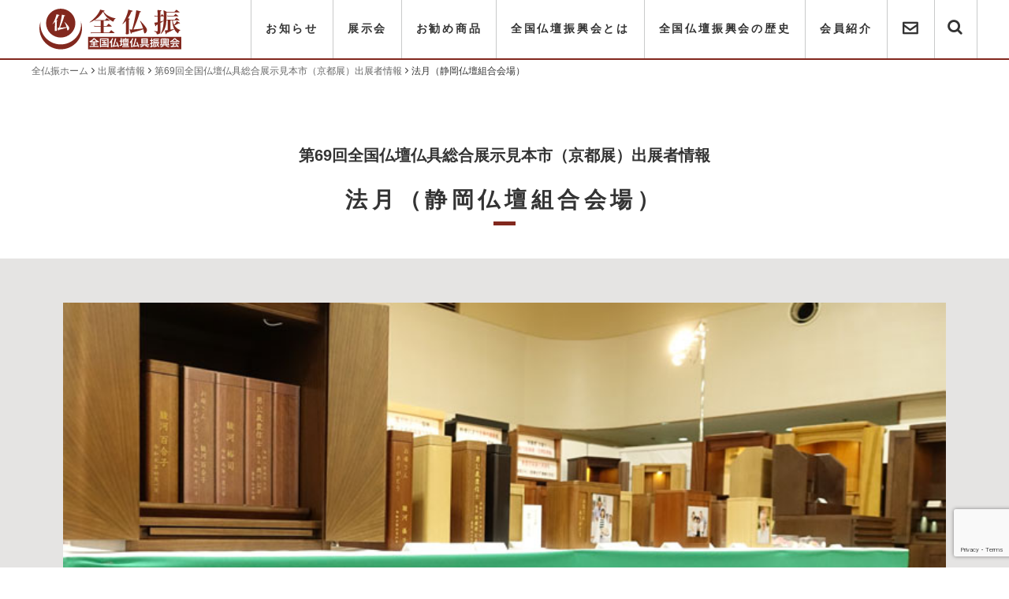

--- FILE ---
content_type: text/html; charset=UTF-8
request_url: https://www.zenbutsushin.com/shop/info/1981/
body_size: 7584
content:
  <!DOCTYPE html>
<html lang="ja">
<head>
<!-- Global site tag (gtag.js) - Google Analytics -->
<script async src="https://www.googletagmanager.com/gtag/js?id=G-ERTCMF96HM"></script>
<script>
  window.dataLayer = window.dataLayer || [];
  function gtag(){dataLayer.push(arguments);}
  gtag('js', new Date());

  gtag('config', 'G-ERTCMF96HM');
</script>
<meta charset="UTF-8" />
<meta name="viewport" content="width=device-width,initial-scale=1.0">
<meta name="description"  content="全仏振（全国仏壇仏具振興会）では、全国の中で厳選された仏壇・仏具を一同に集めた総合展示見本市を、年に二回東京・京都で開催致しております。" />
    <meta name="keywords" content="全仏振,仏壇,仏具,振興会,全国">
<meta name="format-detection" content="telephone=no">
<link href="https://www.zenbutsushin.com/zenwp/wp-content/themes/zenbutsushin_ver1/commons/css/icomoon.css" rel="stylesheet">
<link rel="stylesheet" type="text/css" media="all" href="https://www.zenbutsushin.com/zenwp/wp-content/themes/zenbutsushin_ver1/style.css?ver20210501">
<link rel="preconnect" href="https://fonts.gstatic.com">
<link href="https://fonts.googleapis.com/css2?family=Noto+Sans+JP:wght@400;700&display=swap" rel="stylesheet">
<script src="https://ajax.googleapis.com/ajax/libs/jquery/1.11.2/jquery.min.js"></script>
<script type="text/javascript" src="//webfonts.xserver.jp/js/xserver.js"></script>
<script src="https://www.zenbutsushin.com/zenwp/wp-content/themes/zenbutsushin_ver1/commons/js/slider-pro/jquery.sliderPro.min.js"></script>

<link rel="shortcut icon" href="/favicon.ico">
<link rel="canonical" href="https://www.zenbutsushin.com/shop/info/1981/">
<meta property="og:locale" content="ja_JP">
<meta property="og:type" content="article">
<meta property="og:site_name" content="全国仏壇仏具振興会">
<meta property="og:url" content="https://www.zenbutsushin.com/shop/info/1981/">
<meta property="og:image" content="/ogp.jpg">
<meta property="og:image:width" content="1200">
<meta property="og:image:height" content="630">
<meta name="twitter:card" content="summary_large_image">
<title>法月（静岡仏壇組合会場）  |  全国仏壇仏具振興会</title>
<meta name='robots' content='max-image-preview:large' />
	<style>img:is([sizes="auto" i], [sizes^="auto," i]) { contain-intrinsic-size: 3000px 1500px }</style>
	<link rel='stylesheet' id='wp-block-library-css' href='https://www.zenbutsushin.com/zenwp/wp-includes/css/dist/block-library/style.min.css?ver=6.8.3' type='text/css' media='all' />
<style id='classic-theme-styles-inline-css' type='text/css'>
/*! This file is auto-generated */
.wp-block-button__link{color:#fff;background-color:#32373c;border-radius:9999px;box-shadow:none;text-decoration:none;padding:calc(.667em + 2px) calc(1.333em + 2px);font-size:1.125em}.wp-block-file__button{background:#32373c;color:#fff;text-decoration:none}
</style>
<style id='global-styles-inline-css' type='text/css'>
:root{--wp--preset--aspect-ratio--square: 1;--wp--preset--aspect-ratio--4-3: 4/3;--wp--preset--aspect-ratio--3-4: 3/4;--wp--preset--aspect-ratio--3-2: 3/2;--wp--preset--aspect-ratio--2-3: 2/3;--wp--preset--aspect-ratio--16-9: 16/9;--wp--preset--aspect-ratio--9-16: 9/16;--wp--preset--color--black: #000000;--wp--preset--color--cyan-bluish-gray: #abb8c3;--wp--preset--color--white: #ffffff;--wp--preset--color--pale-pink: #f78da7;--wp--preset--color--vivid-red: #cf2e2e;--wp--preset--color--luminous-vivid-orange: #ff6900;--wp--preset--color--luminous-vivid-amber: #fcb900;--wp--preset--color--light-green-cyan: #7bdcb5;--wp--preset--color--vivid-green-cyan: #00d084;--wp--preset--color--pale-cyan-blue: #8ed1fc;--wp--preset--color--vivid-cyan-blue: #0693e3;--wp--preset--color--vivid-purple: #9b51e0;--wp--preset--gradient--vivid-cyan-blue-to-vivid-purple: linear-gradient(135deg,rgba(6,147,227,1) 0%,rgb(155,81,224) 100%);--wp--preset--gradient--light-green-cyan-to-vivid-green-cyan: linear-gradient(135deg,rgb(122,220,180) 0%,rgb(0,208,130) 100%);--wp--preset--gradient--luminous-vivid-amber-to-luminous-vivid-orange: linear-gradient(135deg,rgba(252,185,0,1) 0%,rgba(255,105,0,1) 100%);--wp--preset--gradient--luminous-vivid-orange-to-vivid-red: linear-gradient(135deg,rgba(255,105,0,1) 0%,rgb(207,46,46) 100%);--wp--preset--gradient--very-light-gray-to-cyan-bluish-gray: linear-gradient(135deg,rgb(238,238,238) 0%,rgb(169,184,195) 100%);--wp--preset--gradient--cool-to-warm-spectrum: linear-gradient(135deg,rgb(74,234,220) 0%,rgb(151,120,209) 20%,rgb(207,42,186) 40%,rgb(238,44,130) 60%,rgb(251,105,98) 80%,rgb(254,248,76) 100%);--wp--preset--gradient--blush-light-purple: linear-gradient(135deg,rgb(255,206,236) 0%,rgb(152,150,240) 100%);--wp--preset--gradient--blush-bordeaux: linear-gradient(135deg,rgb(254,205,165) 0%,rgb(254,45,45) 50%,rgb(107,0,62) 100%);--wp--preset--gradient--luminous-dusk: linear-gradient(135deg,rgb(255,203,112) 0%,rgb(199,81,192) 50%,rgb(65,88,208) 100%);--wp--preset--gradient--pale-ocean: linear-gradient(135deg,rgb(255,245,203) 0%,rgb(182,227,212) 50%,rgb(51,167,181) 100%);--wp--preset--gradient--electric-grass: linear-gradient(135deg,rgb(202,248,128) 0%,rgb(113,206,126) 100%);--wp--preset--gradient--midnight: linear-gradient(135deg,rgb(2,3,129) 0%,rgb(40,116,252) 100%);--wp--preset--font-size--small: 13px;--wp--preset--font-size--medium: 20px;--wp--preset--font-size--large: 36px;--wp--preset--font-size--x-large: 42px;--wp--preset--spacing--20: 0.44rem;--wp--preset--spacing--30: 0.67rem;--wp--preset--spacing--40: 1rem;--wp--preset--spacing--50: 1.5rem;--wp--preset--spacing--60: 2.25rem;--wp--preset--spacing--70: 3.38rem;--wp--preset--spacing--80: 5.06rem;--wp--preset--shadow--natural: 6px 6px 9px rgba(0, 0, 0, 0.2);--wp--preset--shadow--deep: 12px 12px 50px rgba(0, 0, 0, 0.4);--wp--preset--shadow--sharp: 6px 6px 0px rgba(0, 0, 0, 0.2);--wp--preset--shadow--outlined: 6px 6px 0px -3px rgba(255, 255, 255, 1), 6px 6px rgba(0, 0, 0, 1);--wp--preset--shadow--crisp: 6px 6px 0px rgba(0, 0, 0, 1);}:where(.is-layout-flex){gap: 0.5em;}:where(.is-layout-grid){gap: 0.5em;}body .is-layout-flex{display: flex;}.is-layout-flex{flex-wrap: wrap;align-items: center;}.is-layout-flex > :is(*, div){margin: 0;}body .is-layout-grid{display: grid;}.is-layout-grid > :is(*, div){margin: 0;}:where(.wp-block-columns.is-layout-flex){gap: 2em;}:where(.wp-block-columns.is-layout-grid){gap: 2em;}:where(.wp-block-post-template.is-layout-flex){gap: 1.25em;}:where(.wp-block-post-template.is-layout-grid){gap: 1.25em;}.has-black-color{color: var(--wp--preset--color--black) !important;}.has-cyan-bluish-gray-color{color: var(--wp--preset--color--cyan-bluish-gray) !important;}.has-white-color{color: var(--wp--preset--color--white) !important;}.has-pale-pink-color{color: var(--wp--preset--color--pale-pink) !important;}.has-vivid-red-color{color: var(--wp--preset--color--vivid-red) !important;}.has-luminous-vivid-orange-color{color: var(--wp--preset--color--luminous-vivid-orange) !important;}.has-luminous-vivid-amber-color{color: var(--wp--preset--color--luminous-vivid-amber) !important;}.has-light-green-cyan-color{color: var(--wp--preset--color--light-green-cyan) !important;}.has-vivid-green-cyan-color{color: var(--wp--preset--color--vivid-green-cyan) !important;}.has-pale-cyan-blue-color{color: var(--wp--preset--color--pale-cyan-blue) !important;}.has-vivid-cyan-blue-color{color: var(--wp--preset--color--vivid-cyan-blue) !important;}.has-vivid-purple-color{color: var(--wp--preset--color--vivid-purple) !important;}.has-black-background-color{background-color: var(--wp--preset--color--black) !important;}.has-cyan-bluish-gray-background-color{background-color: var(--wp--preset--color--cyan-bluish-gray) !important;}.has-white-background-color{background-color: var(--wp--preset--color--white) !important;}.has-pale-pink-background-color{background-color: var(--wp--preset--color--pale-pink) !important;}.has-vivid-red-background-color{background-color: var(--wp--preset--color--vivid-red) !important;}.has-luminous-vivid-orange-background-color{background-color: var(--wp--preset--color--luminous-vivid-orange) !important;}.has-luminous-vivid-amber-background-color{background-color: var(--wp--preset--color--luminous-vivid-amber) !important;}.has-light-green-cyan-background-color{background-color: var(--wp--preset--color--light-green-cyan) !important;}.has-vivid-green-cyan-background-color{background-color: var(--wp--preset--color--vivid-green-cyan) !important;}.has-pale-cyan-blue-background-color{background-color: var(--wp--preset--color--pale-cyan-blue) !important;}.has-vivid-cyan-blue-background-color{background-color: var(--wp--preset--color--vivid-cyan-blue) !important;}.has-vivid-purple-background-color{background-color: var(--wp--preset--color--vivid-purple) !important;}.has-black-border-color{border-color: var(--wp--preset--color--black) !important;}.has-cyan-bluish-gray-border-color{border-color: var(--wp--preset--color--cyan-bluish-gray) !important;}.has-white-border-color{border-color: var(--wp--preset--color--white) !important;}.has-pale-pink-border-color{border-color: var(--wp--preset--color--pale-pink) !important;}.has-vivid-red-border-color{border-color: var(--wp--preset--color--vivid-red) !important;}.has-luminous-vivid-orange-border-color{border-color: var(--wp--preset--color--luminous-vivid-orange) !important;}.has-luminous-vivid-amber-border-color{border-color: var(--wp--preset--color--luminous-vivid-amber) !important;}.has-light-green-cyan-border-color{border-color: var(--wp--preset--color--light-green-cyan) !important;}.has-vivid-green-cyan-border-color{border-color: var(--wp--preset--color--vivid-green-cyan) !important;}.has-pale-cyan-blue-border-color{border-color: var(--wp--preset--color--pale-cyan-blue) !important;}.has-vivid-cyan-blue-border-color{border-color: var(--wp--preset--color--vivid-cyan-blue) !important;}.has-vivid-purple-border-color{border-color: var(--wp--preset--color--vivid-purple) !important;}.has-vivid-cyan-blue-to-vivid-purple-gradient-background{background: var(--wp--preset--gradient--vivid-cyan-blue-to-vivid-purple) !important;}.has-light-green-cyan-to-vivid-green-cyan-gradient-background{background: var(--wp--preset--gradient--light-green-cyan-to-vivid-green-cyan) !important;}.has-luminous-vivid-amber-to-luminous-vivid-orange-gradient-background{background: var(--wp--preset--gradient--luminous-vivid-amber-to-luminous-vivid-orange) !important;}.has-luminous-vivid-orange-to-vivid-red-gradient-background{background: var(--wp--preset--gradient--luminous-vivid-orange-to-vivid-red) !important;}.has-very-light-gray-to-cyan-bluish-gray-gradient-background{background: var(--wp--preset--gradient--very-light-gray-to-cyan-bluish-gray) !important;}.has-cool-to-warm-spectrum-gradient-background{background: var(--wp--preset--gradient--cool-to-warm-spectrum) !important;}.has-blush-light-purple-gradient-background{background: var(--wp--preset--gradient--blush-light-purple) !important;}.has-blush-bordeaux-gradient-background{background: var(--wp--preset--gradient--blush-bordeaux) !important;}.has-luminous-dusk-gradient-background{background: var(--wp--preset--gradient--luminous-dusk) !important;}.has-pale-ocean-gradient-background{background: var(--wp--preset--gradient--pale-ocean) !important;}.has-electric-grass-gradient-background{background: var(--wp--preset--gradient--electric-grass) !important;}.has-midnight-gradient-background{background: var(--wp--preset--gradient--midnight) !important;}.has-small-font-size{font-size: var(--wp--preset--font-size--small) !important;}.has-medium-font-size{font-size: var(--wp--preset--font-size--medium) !important;}.has-large-font-size{font-size: var(--wp--preset--font-size--large) !important;}.has-x-large-font-size{font-size: var(--wp--preset--font-size--x-large) !important;}
:where(.wp-block-post-template.is-layout-flex){gap: 1.25em;}:where(.wp-block-post-template.is-layout-grid){gap: 1.25em;}
:where(.wp-block-columns.is-layout-flex){gap: 2em;}:where(.wp-block-columns.is-layout-grid){gap: 2em;}
:root :where(.wp-block-pullquote){font-size: 1.5em;line-height: 1.6;}
</style>
<link rel='stylesheet' id='contact-form-7-css' href='https://www.zenbutsushin.com/zenwp/wp-content/plugins/contact-form-7/includes/css/styles.css?ver=6.1.1' type='text/css' media='all' />
</head>

<body class="wp-singular shop-template-default single single-shop postid-1981 wp-theme-zenbutsushin_ver1">
<div id="wholeWrapper" ontouchstart="">


  <header class="wrapper" id="header">
  	<div class="wrapperInner">
	    <h1><a href="https://www.zenbutsushin.com/"><img src="https://www.zenbutsushin.com/zenwp/wp-content/themes/zenbutsushin_ver1/commons/images/hlogo.svg" alt="全仏振"></a></h1>
	    <div class="dispPc" id="gNavPc">
	      <ul>
	        <li><a href="https://www.zenbutsushin.com/info/">お知らせ</a></li>
	        <li><a href="https://www.zenbutsushin.com/trade_fair/">展示会</a></li>
	        <li><a href="https://www.zenbutsushin.com/pickups/">お勧め商品</a></li>
	        <li><a href="https://www.zenbutsushin.com/greeting/">全国仏壇振興会とは</a></li>
	        <li><a href="https://www.zenbutsushin.com/history/">全国仏壇振興会の歴史</a></li>
	        <li><a href="https://www.zenbutsushin.com/member/">会員紹介</a></li>
	        <li><a href="https://www.zenbutsushin.com/contact/" class="hContactBtn"><i></i></a></li>
	        <li><a href="#" class="hSearchBtn"><i></i></a></li>
	      </ul>
		    <div class="hSearch"><div class="hSearchInner"><form id='feas-searchform-1' action='https://www.zenbutsushin.com/' method='get'  >
サイト内検索
<input type='text' name='s_keyword_0' id='feas_1_0' class='feas_archive_freeword' value=''   />
<input type='submit' name='searchbutton' id='feas-submit-button-1' class='feas-submit-button' value='検 索' />

<input type='hidden' name='csp' value='search_add' />
<input type='hidden' name='feadvns_max_line_1' value='1' />
<input type='hidden' name='fe_form_no' value='1' />
</form>
</div></div>
	    </div>
	    <button type="button" class="spNavBtn dispSp">
	      <span class="spNavBar spNavBar1"></span>
	      <span class="spNavBar spNavBar2"></span>
	      <span class="spNavBar spNavBar3"></span>
	      <span class="spNavMenu spNavBtnTxt">MENU</span>
	      <span class="spNavBtnClose spNavBtnTxt">CLOSE</span>
	    </button>
    </div>
  </header><!-- end header -->

<div class="breadcrumbs" vocab="http://schema.org/" typeof="BreadcrumbList">
<!-- Breadcrumb NavXT 7.4.1 -->
<span property="itemListElement" typeof="ListItem"><a property="item" typeof="WebPage" title="Go to 全国仏壇仏具振興会." href="https://www.zenbutsushin.com" class="home" ><span property="name">全仏振ホーム</span></a><meta property="position" content="1"></span><i class="icon-chevron-right"></i><span property="itemListElement" typeof="ListItem"><a property="item" typeof="WebPage" title="Go to 出展者情報." href="https://www.zenbutsushin.com/shops/" class="archive post-shop-archive" ><span property="name">出展者情報</span></a><meta property="position" content="2"></span><i class="icon-chevron-right"></i><span property="itemListElement" typeof="ListItem"><a property="item" typeof="WebPage" title="Go to the 第69回全国仏壇仏具総合展示見本市（京都展）出展者情報 出展者情報のカテゴリー archives." href="https://www.zenbutsushin.com/shop_cat/69th/" class="taxonomy shop_cat" ><span property="name">第69回全国仏壇仏具総合展示見本市（京都展）出展者情報</span></a><meta property="position" content="3"></span><i class="icon-chevron-right"></i><span property="itemListElement" typeof="ListItem"><span property="name" class="post post-shop current-item">法月（静岡仏壇組合会場）</span><meta property="url" content="https://www.zenbutsushin.com/shop/info/1981/"><meta property="position" content="4"></span></div>


<div class="wrapper lowerContent singleShopContnet">

    <div class="lowerContentInner">

      <div class="shopHeader">
        <p>第69回全国仏壇仏具総合展示見本市（京都展）出展者情報</p>        <h1>法月（静岡仏壇組合会場）</h1>
      </div>
      <div class="shopThumbnail">
                                  <figure>
                <img src="https://www.zenbutsushin.com/zenwp/wp-content/uploads/2022/08/00静岡法月DSC01478.jpg" width="750" width="500" alt="">
                <figcaption></figcaption>
              </figure>
                </div>

      <div class="shopSection">
      <div class="p_row">
        <div class="shopContent p_column_6 p_column_s12 p_column column_order2">
            <h3>出展内容</h3>
          <p>仏壇仏具（八宗・消臭）、都市型仏壇、遺骨供養</p>
            <h3>出展紹介</h3>
          
          <h3>企業情報</h3>
          <table>
              <tr>
              <th>社名</th>
              <td>法月</td>
            </tr>
                <tr>
              <th>住所</th>
              <td>静岡県静岡市葵区美川町２１−１０</td>
            </tr>
                <tr>
              <th>連絡先</th>
              <td> TEL.054-271-2787</td>
            </tr>
                <tr>
              <th>URL</th>
              <td><a href="http://www.norizuki-co.jp">http://www.norizuki-co.jp</a></td>
            </tr>
            </table>
        </div>

          <div class="shopPhoto p_column_6 p_column_s12 p_column column_order1">

                                  <figure>
                <img src="https://www.zenbutsushin.com/zenwp/wp-content/uploads/2022/04/法月4.jpg" width="750" width="500" alt="">
                <figcaption>遺影壇、都市型仏壇の展示</figcaption>
              </figure>
          
                                  <figure>
                <img src="https://www.zenbutsushin.com/zenwp/wp-content/uploads/2022/02/法月2.jpg" width="750" width="500" alt="">
                <figcaption></figcaption>
              </figure>
          
                                  <figure>
                <img src="https://www.zenbutsushin.com/zenwp/wp-content/uploads/2022/04/法月6.jpg" width="750" width="500" alt="">
                <figcaption>注目されたウクライナ支援のPOP</figcaption>
              </figure>
          
                    
                    
        </div>
  
      </div><!-- p_row -->




      <div class="p_row">
        <div class="p_column_12 p_column_s12 p_column">

                </div>
      </div><!-- p_row -->

      </div><!-- singleSection -->
    </div><!-- lowerContentInner -->

</div><!--lowerContent-->


<footer class="wrapper" id="footer">
  <div class="wrapperInner">
  	<div class="footerNav">
  		<ul>
			<li><a href="https://www.zenbutsushin.com/">ホームページ</a></li>
      <li><a href="https://www.zenbutsushin.com/info/">お知らせ</a></li>
			<li><a href="https://www.zenbutsushin.com/trade_fair/">展示会</a></li>
			<li><a href="https://www.zenbutsushin.com/pickups/">お勧め商品</a></li>
			<li><a href="https://www.zenbutsushin.com/greeting/">全国仏壇振興会とは</a></li>
			<li><a href="https://www.zenbutsushin.com/history/">全国仏壇振興会の歴史</a></li>
			<li><a href="https://www.zenbutsushin.com/member/">会員紹介</a></li>
  		</ul>
  	</div>
    <div class="footerItem">
      <div class="footerItemLogo"><img src="https://www.zenbutsushin.com/zenwp/wp-content/themes/zenbutsushin_ver1/commons/images/flogo.svg" alt="全国仏壇仏具振興会"></div>
      <p>新規出展についてのお問い合わせ、会へのご要望等<br class="dispSp">ございましたら下記までご連絡下さい。</p>
      <div><a href="https://www.zenbutsushin.com/contact" class="btn">お問い合わせ</a></div>
      <h3>全仏振（全国仏壇仏具振興会）事務局</h3>
      <p>京都市山科区上花山桜谷1-2-621　TEL:080-6108-7482</p>
      <p class="footerCopy">&copy; 2021 全国仏壇仏具振興会</p>
    </div>
  </div>
</footer>
<!-- / footer -->

</div><!-- / wholeWrapper-->


<div class="spNav dispSp">
  <nav class="spNavWrapper">
    <div class="spNavInner">
      <ul>
        <li><a href="https://www.zenbutsushin.com/info/">お知らせ</a></li>
        <li><a href="https://www.zenbutsushin.com/pickups/">お勧め商品</a></li>
        <li><a href="https://www.zenbutsushin.com/greeting">全国仏壇振興会とは</a></li>
        <li><a href="https://www.zenbutsushin.com/history">全国仏壇振興会の歴史</a></li>
        <li><a href="https://www.zenbutsushin.com/member">会員紹介</a></li>
        <li><a href="https://www.zenbutsushin.com/contact/">お問い合わせ</a></li>
        <li><form id='feas-searchform-1' action='https://www.zenbutsushin.com/' method='get'  >
サイト内検索
<input type='text' name='s_keyword_0' id='feas_1_0' class='feas_archive_freeword' value=''   />
<input type='submit' name='searchbutton' id='feas-submit-button-1' class='feas-submit-button' value='検 索' />

<input type='hidden' name='csp' value='search_add' />
<input type='hidden' name='feadvns_max_line_1' value='1' />
<input type='hidden' name='fe_form_no' value='1' />
</form>
</li>
      </ul>
    </div><!--spNavInner-->
  </nav>
</div>

<script>
$(function(){
  $(".menu").css("display","none");
  $(".button-toggle").on("click", function() {
    $(".menu").slideToggle();
    $(this).toggleClass("active");
    $("#fadeLayer").toggleClass("active");
  });
});
</script>
<script>
$(function(){
  $('a[href^="#"]').click(function(){
    var speed = 500;
    var href= $(this).attr("href");
    var target = $(href == "#" || href == "" ? 'html' : href);
    var position = target.offset().top;
    $("html, body").animate({scrollTop:position}, speed, "swing");
    return false;
  });
});
</script>
<script src="https://www.zenbutsushin.com/zenwp/wp-content/themes/zenbutsushin_ver1/commons/js/slick.min.js"></script>
<script>
$(function() {
    $('.slider').slick({
          variableWidth: true,
          infinite: true,
          dots:true,
          slidesToShow: 1,
          centerMode: true, //要素を中央寄せ
          centerPadding:'100px', //両サイドの見えている部分のサイズ
          autoplay:true, //自動再生
          responsive: [{
               breakpoint: 480,
                    settings: {
                         centerMode: false,
               }
          }]
     });
});
</script>
<script>
$(function () {

  $('.spNavBtn').click(function () {
    $(this).toggleClass('active');
    $('.spNavBg').fadeToggle();
    $('nav').toggleClass('open');
  });
  $('.spNavBg').click(function () {
    $(this).fadeOut();
    $('.spNavBtn').removeClass('active');
    $('nav').removeClass('open');
  });
  $('.spNav .menu li a').click(function () {
    $('.spNavBg').fadeOut();
    $('.spNavBtn').removeClass('active');
    $('nav').removeClass('open');
  });
  $('.hSearchBtn').click(function () {
    $('.hSearch').toggleClass('active');
    $('.hSearchBtn').toggleClass('searchOn');
  });

})
</script>

<link rel="stylesheet" href="https://www.zenbutsushin.com/zenwp/wp-content/themes/zenbutsushin_ver1/commons/js/slider-pro/slider-pro.css">
<script>
$( document ).ready(function( $ ) {
  $('#slider').sliderPro({
    width:'100%',//横幅
    heigh:'380',
    buttons: false,//ナビゲーションボタン
    shuffle: false,//スライドのシャッフル
    arrows: true,//左右の矢印を出す
    // responsive: true,
    aspectRatio:-1,
    autoHeight: true,
    thumbnailWidth: 100,//サムネイルの横幅
    thumbnailHeight: 100,//サムネイルの縦幅
    slideDistance:0,//スライド同士の距離
    autoplay:0,
    fadeArrows:false,
    breakpoints: {
      480: {//表示方法を変えるサイズ
        thumbnailWidth: 70,
        thumbnailHeight: 70
      }
    }
  });
});
</script>


<script src="https://www.zenbutsushin.com/zenwp/wp-content/themes/zenbutsushin_ver1//commons/js/lightbox.min.js"></script>
<script>
    lightbox.option({
      'resizeDuration': 200,
      'positionFromTop': 200,
    })
</script>

<script type="speculationrules">
{"prefetch":[{"source":"document","where":{"and":[{"href_matches":"\/*"},{"not":{"href_matches":["\/zenwp\/wp-*.php","\/zenwp\/wp-admin\/*","\/zenwp\/wp-content\/uploads\/*","\/zenwp\/wp-content\/*","\/zenwp\/wp-content\/plugins\/*","\/zenwp\/wp-content\/themes\/zenbutsushin_ver1\/*","\/*\\?(.+)"]}},{"not":{"selector_matches":"a[rel~=\"nofollow\"]"}},{"not":{"selector_matches":".no-prefetch, .no-prefetch a"}}]},"eagerness":"conservative"}]}
</script>
<link rel='stylesheet' id='feas-css' href='https://www.zenbutsushin.com/zenwp/wp-content/plugins/fe-advanced-search/feas.css?ver=6.8.3' type='text/css' media='all' />
<script type="text/javascript" src="https://www.zenbutsushin.com/zenwp/wp-includes/js/dist/hooks.min.js?ver=4d63a3d491d11ffd8ac6" id="wp-hooks-js"></script>
<script type="text/javascript" src="https://www.zenbutsushin.com/zenwp/wp-includes/js/dist/i18n.min.js?ver=5e580eb46a90c2b997e6" id="wp-i18n-js"></script>
<script type="text/javascript" id="wp-i18n-js-after">
/* <![CDATA[ */
wp.i18n.setLocaleData( { 'text direction\u0004ltr': [ 'ltr' ] } );
/* ]]> */
</script>
<script type="text/javascript" src="https://www.zenbutsushin.com/zenwp/wp-content/plugins/contact-form-7/includes/swv/js/index.js?ver=6.1.1" id="swv-js"></script>
<script type="text/javascript" id="contact-form-7-js-translations">
/* <![CDATA[ */
( function( domain, translations ) {
	var localeData = translations.locale_data[ domain ] || translations.locale_data.messages;
	localeData[""].domain = domain;
	wp.i18n.setLocaleData( localeData, domain );
} )( "contact-form-7", {"translation-revision-date":"2025-08-05 08:50:03+0000","generator":"GlotPress\/4.0.1","domain":"messages","locale_data":{"messages":{"":{"domain":"messages","plural-forms":"nplurals=1; plural=0;","lang":"ja_JP"},"This contact form is placed in the wrong place.":["\u3053\u306e\u30b3\u30f3\u30bf\u30af\u30c8\u30d5\u30a9\u30fc\u30e0\u306f\u9593\u9055\u3063\u305f\u4f4d\u7f6e\u306b\u7f6e\u304b\u308c\u3066\u3044\u307e\u3059\u3002"],"Error:":["\u30a8\u30e9\u30fc:"]}},"comment":{"reference":"includes\/js\/index.js"}} );
/* ]]> */
</script>
<script type="text/javascript" id="contact-form-7-js-before">
/* <![CDATA[ */
var wpcf7 = {
    "api": {
        "root": "https:\/\/www.zenbutsushin.com\/wp-json\/",
        "namespace": "contact-form-7\/v1"
    }
};
/* ]]> */
</script>
<script type="text/javascript" src="https://www.zenbutsushin.com/zenwp/wp-content/plugins/contact-form-7/includes/js/index.js?ver=6.1.1" id="contact-form-7-js"></script>
<script type="text/javascript" src="https://www.google.com/recaptcha/api.js?render=6LfH0XwaAAAAAFTl2qbw3ws6dZYaFoS-hlWGDRZQ&amp;ver=3.0" id="google-recaptcha-js"></script>
<script type="text/javascript" src="https://www.zenbutsushin.com/zenwp/wp-includes/js/dist/vendor/wp-polyfill.min.js?ver=3.15.0" id="wp-polyfill-js"></script>
<script type="text/javascript" id="wpcf7-recaptcha-js-before">
/* <![CDATA[ */
var wpcf7_recaptcha = {
    "sitekey": "6LfH0XwaAAAAAFTl2qbw3ws6dZYaFoS-hlWGDRZQ",
    "actions": {
        "homepage": "homepage",
        "contactform": "contactform"
    }
};
/* ]]> */
</script>
<script type="text/javascript" src="https://www.zenbutsushin.com/zenwp/wp-content/plugins/contact-form-7/modules/recaptcha/index.js?ver=6.1.1" id="wpcf7-recaptcha-js"></script>
<script type="text/javascript" src="https://www.zenbutsushin.com/zenwp/wp-includes/js/jquery/jquery.min.js?ver=3.7.1" id="jquery-core-js"></script>
<script type="text/javascript" src="https://www.zenbutsushin.com/zenwp/wp-includes/js/jquery/jquery-migrate.min.js?ver=3.4.1" id="jquery-migrate-js"></script>
<script type="text/javascript" src="https://www.zenbutsushin.com/zenwp/wp-content/plugins/fe-advanced-search/feas.js?ver=1.0" id="feas-js"></script>
<script type="text/javascript" src="https://www.zenbutsushin.com/zenwp/wp-content/plugins/fe-advanced-search/ajax_filtering.js?ver=1.1" id="ajax_filtering-js"></script>
</body>
</html>

--- FILE ---
content_type: text/html; charset=utf-8
request_url: https://www.google.com/recaptcha/api2/anchor?ar=1&k=6LfH0XwaAAAAAFTl2qbw3ws6dZYaFoS-hlWGDRZQ&co=aHR0cHM6Ly93d3cuemVuYnV0c3VzaGluLmNvbTo0NDM.&hl=en&v=9TiwnJFHeuIw_s0wSd3fiKfN&size=invisible&anchor-ms=20000&execute-ms=30000&cb=m8907d6n2lw8
body_size: 48242
content:
<!DOCTYPE HTML><html dir="ltr" lang="en"><head><meta http-equiv="Content-Type" content="text/html; charset=UTF-8">
<meta http-equiv="X-UA-Compatible" content="IE=edge">
<title>reCAPTCHA</title>
<style type="text/css">
/* cyrillic-ext */
@font-face {
  font-family: 'Roboto';
  font-style: normal;
  font-weight: 400;
  font-stretch: 100%;
  src: url(//fonts.gstatic.com/s/roboto/v48/KFO7CnqEu92Fr1ME7kSn66aGLdTylUAMa3GUBHMdazTgWw.woff2) format('woff2');
  unicode-range: U+0460-052F, U+1C80-1C8A, U+20B4, U+2DE0-2DFF, U+A640-A69F, U+FE2E-FE2F;
}
/* cyrillic */
@font-face {
  font-family: 'Roboto';
  font-style: normal;
  font-weight: 400;
  font-stretch: 100%;
  src: url(//fonts.gstatic.com/s/roboto/v48/KFO7CnqEu92Fr1ME7kSn66aGLdTylUAMa3iUBHMdazTgWw.woff2) format('woff2');
  unicode-range: U+0301, U+0400-045F, U+0490-0491, U+04B0-04B1, U+2116;
}
/* greek-ext */
@font-face {
  font-family: 'Roboto';
  font-style: normal;
  font-weight: 400;
  font-stretch: 100%;
  src: url(//fonts.gstatic.com/s/roboto/v48/KFO7CnqEu92Fr1ME7kSn66aGLdTylUAMa3CUBHMdazTgWw.woff2) format('woff2');
  unicode-range: U+1F00-1FFF;
}
/* greek */
@font-face {
  font-family: 'Roboto';
  font-style: normal;
  font-weight: 400;
  font-stretch: 100%;
  src: url(//fonts.gstatic.com/s/roboto/v48/KFO7CnqEu92Fr1ME7kSn66aGLdTylUAMa3-UBHMdazTgWw.woff2) format('woff2');
  unicode-range: U+0370-0377, U+037A-037F, U+0384-038A, U+038C, U+038E-03A1, U+03A3-03FF;
}
/* math */
@font-face {
  font-family: 'Roboto';
  font-style: normal;
  font-weight: 400;
  font-stretch: 100%;
  src: url(//fonts.gstatic.com/s/roboto/v48/KFO7CnqEu92Fr1ME7kSn66aGLdTylUAMawCUBHMdazTgWw.woff2) format('woff2');
  unicode-range: U+0302-0303, U+0305, U+0307-0308, U+0310, U+0312, U+0315, U+031A, U+0326-0327, U+032C, U+032F-0330, U+0332-0333, U+0338, U+033A, U+0346, U+034D, U+0391-03A1, U+03A3-03A9, U+03B1-03C9, U+03D1, U+03D5-03D6, U+03F0-03F1, U+03F4-03F5, U+2016-2017, U+2034-2038, U+203C, U+2040, U+2043, U+2047, U+2050, U+2057, U+205F, U+2070-2071, U+2074-208E, U+2090-209C, U+20D0-20DC, U+20E1, U+20E5-20EF, U+2100-2112, U+2114-2115, U+2117-2121, U+2123-214F, U+2190, U+2192, U+2194-21AE, U+21B0-21E5, U+21F1-21F2, U+21F4-2211, U+2213-2214, U+2216-22FF, U+2308-230B, U+2310, U+2319, U+231C-2321, U+2336-237A, U+237C, U+2395, U+239B-23B7, U+23D0, U+23DC-23E1, U+2474-2475, U+25AF, U+25B3, U+25B7, U+25BD, U+25C1, U+25CA, U+25CC, U+25FB, U+266D-266F, U+27C0-27FF, U+2900-2AFF, U+2B0E-2B11, U+2B30-2B4C, U+2BFE, U+3030, U+FF5B, U+FF5D, U+1D400-1D7FF, U+1EE00-1EEFF;
}
/* symbols */
@font-face {
  font-family: 'Roboto';
  font-style: normal;
  font-weight: 400;
  font-stretch: 100%;
  src: url(//fonts.gstatic.com/s/roboto/v48/KFO7CnqEu92Fr1ME7kSn66aGLdTylUAMaxKUBHMdazTgWw.woff2) format('woff2');
  unicode-range: U+0001-000C, U+000E-001F, U+007F-009F, U+20DD-20E0, U+20E2-20E4, U+2150-218F, U+2190, U+2192, U+2194-2199, U+21AF, U+21E6-21F0, U+21F3, U+2218-2219, U+2299, U+22C4-22C6, U+2300-243F, U+2440-244A, U+2460-24FF, U+25A0-27BF, U+2800-28FF, U+2921-2922, U+2981, U+29BF, U+29EB, U+2B00-2BFF, U+4DC0-4DFF, U+FFF9-FFFB, U+10140-1018E, U+10190-1019C, U+101A0, U+101D0-101FD, U+102E0-102FB, U+10E60-10E7E, U+1D2C0-1D2D3, U+1D2E0-1D37F, U+1F000-1F0FF, U+1F100-1F1AD, U+1F1E6-1F1FF, U+1F30D-1F30F, U+1F315, U+1F31C, U+1F31E, U+1F320-1F32C, U+1F336, U+1F378, U+1F37D, U+1F382, U+1F393-1F39F, U+1F3A7-1F3A8, U+1F3AC-1F3AF, U+1F3C2, U+1F3C4-1F3C6, U+1F3CA-1F3CE, U+1F3D4-1F3E0, U+1F3ED, U+1F3F1-1F3F3, U+1F3F5-1F3F7, U+1F408, U+1F415, U+1F41F, U+1F426, U+1F43F, U+1F441-1F442, U+1F444, U+1F446-1F449, U+1F44C-1F44E, U+1F453, U+1F46A, U+1F47D, U+1F4A3, U+1F4B0, U+1F4B3, U+1F4B9, U+1F4BB, U+1F4BF, U+1F4C8-1F4CB, U+1F4D6, U+1F4DA, U+1F4DF, U+1F4E3-1F4E6, U+1F4EA-1F4ED, U+1F4F7, U+1F4F9-1F4FB, U+1F4FD-1F4FE, U+1F503, U+1F507-1F50B, U+1F50D, U+1F512-1F513, U+1F53E-1F54A, U+1F54F-1F5FA, U+1F610, U+1F650-1F67F, U+1F687, U+1F68D, U+1F691, U+1F694, U+1F698, U+1F6AD, U+1F6B2, U+1F6B9-1F6BA, U+1F6BC, U+1F6C6-1F6CF, U+1F6D3-1F6D7, U+1F6E0-1F6EA, U+1F6F0-1F6F3, U+1F6F7-1F6FC, U+1F700-1F7FF, U+1F800-1F80B, U+1F810-1F847, U+1F850-1F859, U+1F860-1F887, U+1F890-1F8AD, U+1F8B0-1F8BB, U+1F8C0-1F8C1, U+1F900-1F90B, U+1F93B, U+1F946, U+1F984, U+1F996, U+1F9E9, U+1FA00-1FA6F, U+1FA70-1FA7C, U+1FA80-1FA89, U+1FA8F-1FAC6, U+1FACE-1FADC, U+1FADF-1FAE9, U+1FAF0-1FAF8, U+1FB00-1FBFF;
}
/* vietnamese */
@font-face {
  font-family: 'Roboto';
  font-style: normal;
  font-weight: 400;
  font-stretch: 100%;
  src: url(//fonts.gstatic.com/s/roboto/v48/KFO7CnqEu92Fr1ME7kSn66aGLdTylUAMa3OUBHMdazTgWw.woff2) format('woff2');
  unicode-range: U+0102-0103, U+0110-0111, U+0128-0129, U+0168-0169, U+01A0-01A1, U+01AF-01B0, U+0300-0301, U+0303-0304, U+0308-0309, U+0323, U+0329, U+1EA0-1EF9, U+20AB;
}
/* latin-ext */
@font-face {
  font-family: 'Roboto';
  font-style: normal;
  font-weight: 400;
  font-stretch: 100%;
  src: url(//fonts.gstatic.com/s/roboto/v48/KFO7CnqEu92Fr1ME7kSn66aGLdTylUAMa3KUBHMdazTgWw.woff2) format('woff2');
  unicode-range: U+0100-02BA, U+02BD-02C5, U+02C7-02CC, U+02CE-02D7, U+02DD-02FF, U+0304, U+0308, U+0329, U+1D00-1DBF, U+1E00-1E9F, U+1EF2-1EFF, U+2020, U+20A0-20AB, U+20AD-20C0, U+2113, U+2C60-2C7F, U+A720-A7FF;
}
/* latin */
@font-face {
  font-family: 'Roboto';
  font-style: normal;
  font-weight: 400;
  font-stretch: 100%;
  src: url(//fonts.gstatic.com/s/roboto/v48/KFO7CnqEu92Fr1ME7kSn66aGLdTylUAMa3yUBHMdazQ.woff2) format('woff2');
  unicode-range: U+0000-00FF, U+0131, U+0152-0153, U+02BB-02BC, U+02C6, U+02DA, U+02DC, U+0304, U+0308, U+0329, U+2000-206F, U+20AC, U+2122, U+2191, U+2193, U+2212, U+2215, U+FEFF, U+FFFD;
}
/* cyrillic-ext */
@font-face {
  font-family: 'Roboto';
  font-style: normal;
  font-weight: 500;
  font-stretch: 100%;
  src: url(//fonts.gstatic.com/s/roboto/v48/KFO7CnqEu92Fr1ME7kSn66aGLdTylUAMa3GUBHMdazTgWw.woff2) format('woff2');
  unicode-range: U+0460-052F, U+1C80-1C8A, U+20B4, U+2DE0-2DFF, U+A640-A69F, U+FE2E-FE2F;
}
/* cyrillic */
@font-face {
  font-family: 'Roboto';
  font-style: normal;
  font-weight: 500;
  font-stretch: 100%;
  src: url(//fonts.gstatic.com/s/roboto/v48/KFO7CnqEu92Fr1ME7kSn66aGLdTylUAMa3iUBHMdazTgWw.woff2) format('woff2');
  unicode-range: U+0301, U+0400-045F, U+0490-0491, U+04B0-04B1, U+2116;
}
/* greek-ext */
@font-face {
  font-family: 'Roboto';
  font-style: normal;
  font-weight: 500;
  font-stretch: 100%;
  src: url(//fonts.gstatic.com/s/roboto/v48/KFO7CnqEu92Fr1ME7kSn66aGLdTylUAMa3CUBHMdazTgWw.woff2) format('woff2');
  unicode-range: U+1F00-1FFF;
}
/* greek */
@font-face {
  font-family: 'Roboto';
  font-style: normal;
  font-weight: 500;
  font-stretch: 100%;
  src: url(//fonts.gstatic.com/s/roboto/v48/KFO7CnqEu92Fr1ME7kSn66aGLdTylUAMa3-UBHMdazTgWw.woff2) format('woff2');
  unicode-range: U+0370-0377, U+037A-037F, U+0384-038A, U+038C, U+038E-03A1, U+03A3-03FF;
}
/* math */
@font-face {
  font-family: 'Roboto';
  font-style: normal;
  font-weight: 500;
  font-stretch: 100%;
  src: url(//fonts.gstatic.com/s/roboto/v48/KFO7CnqEu92Fr1ME7kSn66aGLdTylUAMawCUBHMdazTgWw.woff2) format('woff2');
  unicode-range: U+0302-0303, U+0305, U+0307-0308, U+0310, U+0312, U+0315, U+031A, U+0326-0327, U+032C, U+032F-0330, U+0332-0333, U+0338, U+033A, U+0346, U+034D, U+0391-03A1, U+03A3-03A9, U+03B1-03C9, U+03D1, U+03D5-03D6, U+03F0-03F1, U+03F4-03F5, U+2016-2017, U+2034-2038, U+203C, U+2040, U+2043, U+2047, U+2050, U+2057, U+205F, U+2070-2071, U+2074-208E, U+2090-209C, U+20D0-20DC, U+20E1, U+20E5-20EF, U+2100-2112, U+2114-2115, U+2117-2121, U+2123-214F, U+2190, U+2192, U+2194-21AE, U+21B0-21E5, U+21F1-21F2, U+21F4-2211, U+2213-2214, U+2216-22FF, U+2308-230B, U+2310, U+2319, U+231C-2321, U+2336-237A, U+237C, U+2395, U+239B-23B7, U+23D0, U+23DC-23E1, U+2474-2475, U+25AF, U+25B3, U+25B7, U+25BD, U+25C1, U+25CA, U+25CC, U+25FB, U+266D-266F, U+27C0-27FF, U+2900-2AFF, U+2B0E-2B11, U+2B30-2B4C, U+2BFE, U+3030, U+FF5B, U+FF5D, U+1D400-1D7FF, U+1EE00-1EEFF;
}
/* symbols */
@font-face {
  font-family: 'Roboto';
  font-style: normal;
  font-weight: 500;
  font-stretch: 100%;
  src: url(//fonts.gstatic.com/s/roboto/v48/KFO7CnqEu92Fr1ME7kSn66aGLdTylUAMaxKUBHMdazTgWw.woff2) format('woff2');
  unicode-range: U+0001-000C, U+000E-001F, U+007F-009F, U+20DD-20E0, U+20E2-20E4, U+2150-218F, U+2190, U+2192, U+2194-2199, U+21AF, U+21E6-21F0, U+21F3, U+2218-2219, U+2299, U+22C4-22C6, U+2300-243F, U+2440-244A, U+2460-24FF, U+25A0-27BF, U+2800-28FF, U+2921-2922, U+2981, U+29BF, U+29EB, U+2B00-2BFF, U+4DC0-4DFF, U+FFF9-FFFB, U+10140-1018E, U+10190-1019C, U+101A0, U+101D0-101FD, U+102E0-102FB, U+10E60-10E7E, U+1D2C0-1D2D3, U+1D2E0-1D37F, U+1F000-1F0FF, U+1F100-1F1AD, U+1F1E6-1F1FF, U+1F30D-1F30F, U+1F315, U+1F31C, U+1F31E, U+1F320-1F32C, U+1F336, U+1F378, U+1F37D, U+1F382, U+1F393-1F39F, U+1F3A7-1F3A8, U+1F3AC-1F3AF, U+1F3C2, U+1F3C4-1F3C6, U+1F3CA-1F3CE, U+1F3D4-1F3E0, U+1F3ED, U+1F3F1-1F3F3, U+1F3F5-1F3F7, U+1F408, U+1F415, U+1F41F, U+1F426, U+1F43F, U+1F441-1F442, U+1F444, U+1F446-1F449, U+1F44C-1F44E, U+1F453, U+1F46A, U+1F47D, U+1F4A3, U+1F4B0, U+1F4B3, U+1F4B9, U+1F4BB, U+1F4BF, U+1F4C8-1F4CB, U+1F4D6, U+1F4DA, U+1F4DF, U+1F4E3-1F4E6, U+1F4EA-1F4ED, U+1F4F7, U+1F4F9-1F4FB, U+1F4FD-1F4FE, U+1F503, U+1F507-1F50B, U+1F50D, U+1F512-1F513, U+1F53E-1F54A, U+1F54F-1F5FA, U+1F610, U+1F650-1F67F, U+1F687, U+1F68D, U+1F691, U+1F694, U+1F698, U+1F6AD, U+1F6B2, U+1F6B9-1F6BA, U+1F6BC, U+1F6C6-1F6CF, U+1F6D3-1F6D7, U+1F6E0-1F6EA, U+1F6F0-1F6F3, U+1F6F7-1F6FC, U+1F700-1F7FF, U+1F800-1F80B, U+1F810-1F847, U+1F850-1F859, U+1F860-1F887, U+1F890-1F8AD, U+1F8B0-1F8BB, U+1F8C0-1F8C1, U+1F900-1F90B, U+1F93B, U+1F946, U+1F984, U+1F996, U+1F9E9, U+1FA00-1FA6F, U+1FA70-1FA7C, U+1FA80-1FA89, U+1FA8F-1FAC6, U+1FACE-1FADC, U+1FADF-1FAE9, U+1FAF0-1FAF8, U+1FB00-1FBFF;
}
/* vietnamese */
@font-face {
  font-family: 'Roboto';
  font-style: normal;
  font-weight: 500;
  font-stretch: 100%;
  src: url(//fonts.gstatic.com/s/roboto/v48/KFO7CnqEu92Fr1ME7kSn66aGLdTylUAMa3OUBHMdazTgWw.woff2) format('woff2');
  unicode-range: U+0102-0103, U+0110-0111, U+0128-0129, U+0168-0169, U+01A0-01A1, U+01AF-01B0, U+0300-0301, U+0303-0304, U+0308-0309, U+0323, U+0329, U+1EA0-1EF9, U+20AB;
}
/* latin-ext */
@font-face {
  font-family: 'Roboto';
  font-style: normal;
  font-weight: 500;
  font-stretch: 100%;
  src: url(//fonts.gstatic.com/s/roboto/v48/KFO7CnqEu92Fr1ME7kSn66aGLdTylUAMa3KUBHMdazTgWw.woff2) format('woff2');
  unicode-range: U+0100-02BA, U+02BD-02C5, U+02C7-02CC, U+02CE-02D7, U+02DD-02FF, U+0304, U+0308, U+0329, U+1D00-1DBF, U+1E00-1E9F, U+1EF2-1EFF, U+2020, U+20A0-20AB, U+20AD-20C0, U+2113, U+2C60-2C7F, U+A720-A7FF;
}
/* latin */
@font-face {
  font-family: 'Roboto';
  font-style: normal;
  font-weight: 500;
  font-stretch: 100%;
  src: url(//fonts.gstatic.com/s/roboto/v48/KFO7CnqEu92Fr1ME7kSn66aGLdTylUAMa3yUBHMdazQ.woff2) format('woff2');
  unicode-range: U+0000-00FF, U+0131, U+0152-0153, U+02BB-02BC, U+02C6, U+02DA, U+02DC, U+0304, U+0308, U+0329, U+2000-206F, U+20AC, U+2122, U+2191, U+2193, U+2212, U+2215, U+FEFF, U+FFFD;
}
/* cyrillic-ext */
@font-face {
  font-family: 'Roboto';
  font-style: normal;
  font-weight: 900;
  font-stretch: 100%;
  src: url(//fonts.gstatic.com/s/roboto/v48/KFO7CnqEu92Fr1ME7kSn66aGLdTylUAMa3GUBHMdazTgWw.woff2) format('woff2');
  unicode-range: U+0460-052F, U+1C80-1C8A, U+20B4, U+2DE0-2DFF, U+A640-A69F, U+FE2E-FE2F;
}
/* cyrillic */
@font-face {
  font-family: 'Roboto';
  font-style: normal;
  font-weight: 900;
  font-stretch: 100%;
  src: url(//fonts.gstatic.com/s/roboto/v48/KFO7CnqEu92Fr1ME7kSn66aGLdTylUAMa3iUBHMdazTgWw.woff2) format('woff2');
  unicode-range: U+0301, U+0400-045F, U+0490-0491, U+04B0-04B1, U+2116;
}
/* greek-ext */
@font-face {
  font-family: 'Roboto';
  font-style: normal;
  font-weight: 900;
  font-stretch: 100%;
  src: url(//fonts.gstatic.com/s/roboto/v48/KFO7CnqEu92Fr1ME7kSn66aGLdTylUAMa3CUBHMdazTgWw.woff2) format('woff2');
  unicode-range: U+1F00-1FFF;
}
/* greek */
@font-face {
  font-family: 'Roboto';
  font-style: normal;
  font-weight: 900;
  font-stretch: 100%;
  src: url(//fonts.gstatic.com/s/roboto/v48/KFO7CnqEu92Fr1ME7kSn66aGLdTylUAMa3-UBHMdazTgWw.woff2) format('woff2');
  unicode-range: U+0370-0377, U+037A-037F, U+0384-038A, U+038C, U+038E-03A1, U+03A3-03FF;
}
/* math */
@font-face {
  font-family: 'Roboto';
  font-style: normal;
  font-weight: 900;
  font-stretch: 100%;
  src: url(//fonts.gstatic.com/s/roboto/v48/KFO7CnqEu92Fr1ME7kSn66aGLdTylUAMawCUBHMdazTgWw.woff2) format('woff2');
  unicode-range: U+0302-0303, U+0305, U+0307-0308, U+0310, U+0312, U+0315, U+031A, U+0326-0327, U+032C, U+032F-0330, U+0332-0333, U+0338, U+033A, U+0346, U+034D, U+0391-03A1, U+03A3-03A9, U+03B1-03C9, U+03D1, U+03D5-03D6, U+03F0-03F1, U+03F4-03F5, U+2016-2017, U+2034-2038, U+203C, U+2040, U+2043, U+2047, U+2050, U+2057, U+205F, U+2070-2071, U+2074-208E, U+2090-209C, U+20D0-20DC, U+20E1, U+20E5-20EF, U+2100-2112, U+2114-2115, U+2117-2121, U+2123-214F, U+2190, U+2192, U+2194-21AE, U+21B0-21E5, U+21F1-21F2, U+21F4-2211, U+2213-2214, U+2216-22FF, U+2308-230B, U+2310, U+2319, U+231C-2321, U+2336-237A, U+237C, U+2395, U+239B-23B7, U+23D0, U+23DC-23E1, U+2474-2475, U+25AF, U+25B3, U+25B7, U+25BD, U+25C1, U+25CA, U+25CC, U+25FB, U+266D-266F, U+27C0-27FF, U+2900-2AFF, U+2B0E-2B11, U+2B30-2B4C, U+2BFE, U+3030, U+FF5B, U+FF5D, U+1D400-1D7FF, U+1EE00-1EEFF;
}
/* symbols */
@font-face {
  font-family: 'Roboto';
  font-style: normal;
  font-weight: 900;
  font-stretch: 100%;
  src: url(//fonts.gstatic.com/s/roboto/v48/KFO7CnqEu92Fr1ME7kSn66aGLdTylUAMaxKUBHMdazTgWw.woff2) format('woff2');
  unicode-range: U+0001-000C, U+000E-001F, U+007F-009F, U+20DD-20E0, U+20E2-20E4, U+2150-218F, U+2190, U+2192, U+2194-2199, U+21AF, U+21E6-21F0, U+21F3, U+2218-2219, U+2299, U+22C4-22C6, U+2300-243F, U+2440-244A, U+2460-24FF, U+25A0-27BF, U+2800-28FF, U+2921-2922, U+2981, U+29BF, U+29EB, U+2B00-2BFF, U+4DC0-4DFF, U+FFF9-FFFB, U+10140-1018E, U+10190-1019C, U+101A0, U+101D0-101FD, U+102E0-102FB, U+10E60-10E7E, U+1D2C0-1D2D3, U+1D2E0-1D37F, U+1F000-1F0FF, U+1F100-1F1AD, U+1F1E6-1F1FF, U+1F30D-1F30F, U+1F315, U+1F31C, U+1F31E, U+1F320-1F32C, U+1F336, U+1F378, U+1F37D, U+1F382, U+1F393-1F39F, U+1F3A7-1F3A8, U+1F3AC-1F3AF, U+1F3C2, U+1F3C4-1F3C6, U+1F3CA-1F3CE, U+1F3D4-1F3E0, U+1F3ED, U+1F3F1-1F3F3, U+1F3F5-1F3F7, U+1F408, U+1F415, U+1F41F, U+1F426, U+1F43F, U+1F441-1F442, U+1F444, U+1F446-1F449, U+1F44C-1F44E, U+1F453, U+1F46A, U+1F47D, U+1F4A3, U+1F4B0, U+1F4B3, U+1F4B9, U+1F4BB, U+1F4BF, U+1F4C8-1F4CB, U+1F4D6, U+1F4DA, U+1F4DF, U+1F4E3-1F4E6, U+1F4EA-1F4ED, U+1F4F7, U+1F4F9-1F4FB, U+1F4FD-1F4FE, U+1F503, U+1F507-1F50B, U+1F50D, U+1F512-1F513, U+1F53E-1F54A, U+1F54F-1F5FA, U+1F610, U+1F650-1F67F, U+1F687, U+1F68D, U+1F691, U+1F694, U+1F698, U+1F6AD, U+1F6B2, U+1F6B9-1F6BA, U+1F6BC, U+1F6C6-1F6CF, U+1F6D3-1F6D7, U+1F6E0-1F6EA, U+1F6F0-1F6F3, U+1F6F7-1F6FC, U+1F700-1F7FF, U+1F800-1F80B, U+1F810-1F847, U+1F850-1F859, U+1F860-1F887, U+1F890-1F8AD, U+1F8B0-1F8BB, U+1F8C0-1F8C1, U+1F900-1F90B, U+1F93B, U+1F946, U+1F984, U+1F996, U+1F9E9, U+1FA00-1FA6F, U+1FA70-1FA7C, U+1FA80-1FA89, U+1FA8F-1FAC6, U+1FACE-1FADC, U+1FADF-1FAE9, U+1FAF0-1FAF8, U+1FB00-1FBFF;
}
/* vietnamese */
@font-face {
  font-family: 'Roboto';
  font-style: normal;
  font-weight: 900;
  font-stretch: 100%;
  src: url(//fonts.gstatic.com/s/roboto/v48/KFO7CnqEu92Fr1ME7kSn66aGLdTylUAMa3OUBHMdazTgWw.woff2) format('woff2');
  unicode-range: U+0102-0103, U+0110-0111, U+0128-0129, U+0168-0169, U+01A0-01A1, U+01AF-01B0, U+0300-0301, U+0303-0304, U+0308-0309, U+0323, U+0329, U+1EA0-1EF9, U+20AB;
}
/* latin-ext */
@font-face {
  font-family: 'Roboto';
  font-style: normal;
  font-weight: 900;
  font-stretch: 100%;
  src: url(//fonts.gstatic.com/s/roboto/v48/KFO7CnqEu92Fr1ME7kSn66aGLdTylUAMa3KUBHMdazTgWw.woff2) format('woff2');
  unicode-range: U+0100-02BA, U+02BD-02C5, U+02C7-02CC, U+02CE-02D7, U+02DD-02FF, U+0304, U+0308, U+0329, U+1D00-1DBF, U+1E00-1E9F, U+1EF2-1EFF, U+2020, U+20A0-20AB, U+20AD-20C0, U+2113, U+2C60-2C7F, U+A720-A7FF;
}
/* latin */
@font-face {
  font-family: 'Roboto';
  font-style: normal;
  font-weight: 900;
  font-stretch: 100%;
  src: url(//fonts.gstatic.com/s/roboto/v48/KFO7CnqEu92Fr1ME7kSn66aGLdTylUAMa3yUBHMdazQ.woff2) format('woff2');
  unicode-range: U+0000-00FF, U+0131, U+0152-0153, U+02BB-02BC, U+02C6, U+02DA, U+02DC, U+0304, U+0308, U+0329, U+2000-206F, U+20AC, U+2122, U+2191, U+2193, U+2212, U+2215, U+FEFF, U+FFFD;
}

</style>
<link rel="stylesheet" type="text/css" href="https://www.gstatic.com/recaptcha/releases/9TiwnJFHeuIw_s0wSd3fiKfN/styles__ltr.css">
<script nonce="N3T9w1LdeVQ8fmko7Kej2w" type="text/javascript">window['__recaptcha_api'] = 'https://www.google.com/recaptcha/api2/';</script>
<script type="text/javascript" src="https://www.gstatic.com/recaptcha/releases/9TiwnJFHeuIw_s0wSd3fiKfN/recaptcha__en.js" nonce="N3T9w1LdeVQ8fmko7Kej2w">
      
    </script></head>
<body><div id="rc-anchor-alert" class="rc-anchor-alert"></div>
<input type="hidden" id="recaptcha-token" value="[base64]">
<script type="text/javascript" nonce="N3T9w1LdeVQ8fmko7Kej2w">
      recaptcha.anchor.Main.init("[\x22ainput\x22,[\x22bgdata\x22,\x22\x22,\[base64]/[base64]/UltIKytdPWE6KGE8MjA0OD9SW0grK109YT4+NnwxOTI6KChhJjY0NTEyKT09NTUyOTYmJnErMTxoLmxlbmd0aCYmKGguY2hhckNvZGVBdChxKzEpJjY0NTEyKT09NTYzMjA/[base64]/MjU1OlI/[base64]/[base64]/[base64]/[base64]/[base64]/[base64]/[base64]/[base64]/[base64]/[base64]\x22,\[base64]\x22,\x22w7k4w6UpfcOAD3rDkFLCisOCwpdMf8KsQVMUw5HClsOew4VNw4vDucK4WcOQEgtfwoJtP31iwoBtwrTCmAXDjyPCrMK2wrnDssK4TCzDjMKRUn9Ew5fCpCYDwoEVXiNzw4jDgMOHw4/DqcKncsKmwrDCmcO3VsOPTcOgFcO7wqosQMOlLMKfNsOaA2/CkVzCkWbCmsOWIxfClcKFZV/DjsOBCsKDRcKgBMO0wqPDgivDqMOfwpkKHMKFdMOBF3Q2ZsOow5LCnMKgw7AjwoPDqTfCv8OtICfDu8K6Z1NawqLDmcKIwocawoTCkgPCksOOw693wovCrcKsCcKjw48xRkAVBUDDusK1FcKpwqDCoHjDu8Kawr/Cs8KDwozDlSUCGiDCnC/Clm0IOhpfwqIVbMKDGVxEw4PCqC/DkEvCi8KcPMKuwrIBX8OBwoPCnGbDuyQ6w7bCucKxS1kVwpzCkFVyd8KPCGjDj8OcB8OQwos4wpkUwoonw6rDtjLCssKBw7Aow6/[base64]/[base64]/[base64]/DvMO0IMKXwrYlwrbDuAHDjMOkGiNENsKFwqsmUWYuwpFZA2w1OMObKsOYw7XDtsOtLzweFw00AsOOwp12wphSAgPCjyIBw6/DjEMUw48Yw7bDgGogW2vCrsOSw6BhKsOQwrrDq2zCjsOXw7HDpcK5aMKkw6zCimg2wr8AdsOtw7jCgcOjHWYkw6vDhH7DncOVIBTDtMOPwrnDjsOmwovDpAPDo8Kwwp3CnigqQkkqZWZoBMKDOEsCSQF/JiDCgzfDjGZXw5PChSEYJ8K4w7AkwqPCtTXCnwrDrcKnwotcJ2MvS8KSaAjCmMOJIAPCgMO5w7drwoMMPMOMw5p6dcKgaA5RfcOVw5/DmAdgw6nCpyzDoEvCl1DDhsOFwqlRw47CsSfDrjdIw4kFwoLDqMOKwrkTZHbDuMKcMRVcV2JdwoAzY1vCscK/QcKHPzxrw4hnw6JOM8K0W8Oew6/DjcKew4HDkSEmbsKbF2HCnGNVETscwohkYlMrScK0GTpdQ3ISfnlYbFkTOcKtQQBxw7XCvWTDkMKlwqwFw57DhTnCtjh2a8ONwoHCmVo+DMK9MXDCncOEwqk2w7vChF0Lwo/CusOew6LDkcOOFsKiwqrDvlVWNcOKwr16wrouwoZbJ2IWP2AvGsKqwrvDq8KOLcOGwobCkVZzw6LCu0cTwphww4gcw6wIasOPDMO9wpoaZcOswr0+Yx1swo4DOmd3w5oxL8OEwrfDoS3Dv8Kjwp3CgB/CtgnCpMOiVsOtaMKEwpUWwpQnKcKqwqkPaMKWwr8Ew5LDgAfDkVxnYErDrAopJsKqwpjDrMOPdmvCjEJCwrwzw7Q3wrbCrDkjekjDlcOWwqINwprDv8KHw6RNZnhawqPDqMOAwoTDt8K3woYfasKYw7/[base64]/Dg3LDpMOPw5EBwrhWU8OEw5nCliFpw5J7AQY6wo90UBY8FBxvwqdTD8KtS8KHWmwDBMOwY2/ClyTClQPDpMOowpjCisKvwqJ7wqcwbsOsD8OzBHZ6wrF6wp5nCDvDh8OjA3hzwqvDk2PCuRjCpGvCizzDn8Oqw6powq5zw71ZbATCmkfDiSrDscO2fyFdX8KwW0ESUU/Do0psFWrCoiBHR8OSwoEOVQAQESvCuMKYQW0jwpDDgzDDtsKOw7c7BmHDo8OsGUrCpjA+UcOHf1Y/wpzDnnHDqsOvw4oLw4xOKMK4VlbCj8Kewr1od0PDi8KvQinDmsOPesODwpPDnSQNwp7Cs11aw6IzMsOUM0jCu0nDtQnCtMOSOcOUwpUEbMOBKMOhLcOaNMKkXgfCujtSDsKER8KnU1EJwrLDrMKywq8nHMOCZGbDpcOdw7/CqU8DV8O3wqtMwoQJw4TClk0gPsK2w7xuP8Oowo00UgVqw4vDgMKiN8OJwoPCl8K4NsKJBi7DssOWw4Rcw4HCocKBwo7CrcOmXMKSJFg0w6YfOsKGJMOxRT8qwqEPGgXDjmoaA1Qgw5DClMK7wr5awpXDlsO4eEDCqz/CkcOSFMOzwpvCvEfCocOeOMOAM8O9QS5aw6MuRMKMBsOhaMOsw7/DnD7Cv8KZw4QtfsOeYEbCoR93wrVOUcOpNHtdYsKMw7dEDWjDunDDjVPDtD/DjzEdwpsKwp7CnRbCsA5WwqlQw5XDqh3DgcOgCW/CkmrDjsO8w6XDjsONF0/DpcO6wr4Jwo/DjcKfw7vDkBtxMT0iw5QSw6AmBRbCsxoBw4jCrcO2VR4dAcK/woTCsXsowpR+QsKvwro2WmjCnHHDhcOobMKiVlMYT8KawoMxwq/Csz1ABlQwGQFBwqjDllU9w50SwodAJXLDsMOTwrbCtwYURMK/EsKvw7YLGXFmwppLFcKnWcK/aVBtPyzDvMKLwp3CkMKBV8Ogw6nCqBIkw6LDgcKuZsOAw45gwonDmkdGwpzCs8KhV8O2A8KSwrXCscKGO8O/wrBZwrrDhMKJaS5CwrfClUJ/w4FcKk9Dwq/[base64]/P8K/XsOEw6Y2wpnCviwUOcKwQ8O/w47Dg8K2w5LDg8OvQMOzw6nCrcKXwpDCisKlw5hCwoFuV3guA8KmwoDDp8OdQBNBAl5Fwp4BQGHCt8OWP8ObwoHCq8Oqw6TCo8KxRMOhOSLDg8KXFsOXTQ/DkMKywr0kwo/CmMOhwrXDmBzCiy/CjMKJT33Dq0DDvwxiwoPDpMODw5oawojCiMKTL8K3wpDChcKlwrQpKcO2w57CmjjDiHjCrCzDnC7Co8OKX8K/[base64]/ZlloO8KcPmLDrQc1w5bCtcKaAMOqwpx4P8KBwrrCsMKVw5Yiw5DDosOmw57Ds8KjbcK/bCnCocK0w73CkwbDiyfDmcKewrrDnBpdwrU8w68Zw6TDisOjZgtEXV/DqsKjOzXClsKZw7DDvUohw5XDlWPDj8KHwpDCtk/CoisUE15swq/DgUbCg0dsUMOPwq08GDLDn08MRMK3w4bDi1ddw5zCrsOISRvCkyjDg8OYScO8T3vDhMOhPzYAbkMoXkNVwoXCjzbCojoAw6zCoH3DnE14PcOBwr/ChUbCgUkNw4PCnsKCHg3DpMOhR8OBfnMiRmjDuyRiw74JwprDpSvDiQQRwqLDrMKUa8KvI8KJw4jCncK2w4EvWcO9EsKVf3rCrQnCm3MsKXjCpsK6wp17LFBywrrDoVMIVR7Ctm05DMKzZXdbw7zCqjbDv30aw6N8wqNbQG/[base64]/CpjU5B2kWJsOFE8K8wrHCuBVYbQDClMK6NMKyVWJVViBZwqHDjkE3OykNw6LDucKfw4BZwqbComI4Qi83w5/DgxEZwrnDisOuw5Mjw6ExC0PCpsOXK8KSw6UnBcKRw4dPaXXDp8OSZ8O4ScOwXSfCtkXCuynDiEjCkcKiJ8KcI8OABEDCvxzDpxLDgsOYwo/ChsKlw5ImasOiw7Z/Fg/CsFfCmzjCrWjDrk8SQl/Dg8Ouw77DpsK1wrXCiGNqZFnConkgfcKQw6TCocKGwqLCvjvDugYZYEoQC0VmUmTDtkDCjMKiwr3ChsK8KMOxwrjDuMO4TW3DjTLDuHHDj8KJEsOBwozDosKvw6/DrMOjOjpPwr9VwpXDgE9YwrfCp8OTw442w7xqwpbCpcKeJRbDjVzDo8Ozw58sw7M4ecKdw73CvxLDvcKew5DDoMOlXjzDgsOSwrrDoivCrsKEcm/CjDQjwpHCu8OBwr0yAcK/[base64]/LhrCv8OLw5HCg2DDscOXaMKZEsODGzLCk8KufcOzHcKcYSbClRM5XQPCrMOiG8O+w6nCmMKWNcOVwo4sw7USwpzDrz56Ry/DrG7CuB5EEsOcXcOWTsO2F8KYMcKYwpkBw6rDshjCsMO+TsOJwrzCmCLCn8Kkwo8IWkcdw4EZwqvCsTjCgyDDshMxesOtHsOnw41fXsKQw75hUE/Du2xgworDrifCjUR6RA3CmMOYE8OkLsOzw4M5w7coTsOhHGp0wpzCv8O9w43CsMKcHjUBX8K4M8KJw4DDtMKTPsKpOcOTwrJWZ8KzZ8ODfMKKDsKKecK/wqTCsDo1w6JnasKjLC0+OcKJwqjDjxjCkSl/wq7Dk0nCncKiwobCki/Cs8OMwqPDrsK4OsOrFC/[base64]/wpDCrsOXw5LCnsKeWlMuHcKIw49VwqwqaUTCo3/CpcK4wqHCm8OCEMONw4DCi8KCXxEbSR51WcKnbsKdw6vCh0nDl0IBwpPDlsKqw7DDvH/DswTDkEfDsUDCgDspw5gWw7hQw5h2w4HDqW4cwpVYw53Cq8KWHMKvw5YKdsKWw6/[base64]/DtAZQMF3Cl103HsKyG8K/Q8K8OlPDnDVpwq3Cv8OeSEvCmUYcUsOBBMKRwoUdb2PDm1xww7fCkhdnwpzDjxoSUMK8ecOPH2DCscOLwqbDqn3Ch301WMOtw5zDhcOqCjzClcOUA8O/w61kX23Dk3kCw4rDsjcgw5ZswrFYworDqsOkwr/[base64]/w6TDtWhww4RFO8K+EcKlaMK4D8KnMsK3C1xvw7Nfw43DoSklHhQOwprClcOqLiUCw67Drkg9w6oxw6XCuwXChQ/[base64]/[base64]/CqMKxPsOlEGlaw7pWwpk/woTChMOiwooyWnDChMKOwrxwWAtqw4JiIcO+VTLCtU0AcGhvw6ReQsOIW8Kew6kLw5BiCcKJfj1qwrNnwoHDnMKrBzVxw4rCl8Kpwo/DkcOrEAbDkn8vw5bDvgUuPMO8NEMvMRnDpgHDlwJjw5hpMXoxw6lRDsO3Cx5Cw4vCoCzCvMKbwp41worDisO2woTCnQMtK8KGwpTCkMK0QsKPZiPCqC3DtmDDlMOwacK2w4scwrHDsDVIwrlNwoLCh2U9w7rDj1/CoMOKw7jCs8KUJsK9B1A0w7jCvDENK8OPwrU0w6oDw5lrG05yCsKowqV1Bn0/w6dAw77CmUA/f8K1XjVOZ2nCnVLCvzVBw6kiwpTDusOGfMObRkkDUcOIIMK/wospw6k8ByfDhHpaYMKYE1PCuW7CusOiwr5oFsOtfsOHwp9rwqNsw6bCvgdyw74cwoVcZcOfL30Pw4LCgsKTMUvDiMO8w5QqwqVRwpsvK17DlkLDrVjDoT4KBy1ASMK7CsKSw6ENKAPDt8Kww67DssKJEFbCk2nCiMOoIcOaPwzCj8K5w4MTw5Q1wqXDhjUwwpfCiR/Cn8O3wrEoOEF/w6gAwqzDiMOTWhnDiT/ClsKeYcO6fUB4wonDjhTCrywpWMObw7x+ZcO/[base64]/DjzE0wp/DlX8mwrHCs8OnWsOPwpfDksKcPy8/wonCpE0/M8O+wpUnasO/w7khc0poecOrVMK5RHPDmA5UwoQVw6PDg8KQwrArEMOhw4rCq8OHw6HDgnzDuwZcwqvCqMKKwpvDu8OWUMKywqYkGSgVcsOaw4DCoywfZyDCp8O4Q0BEwqzDtjFwwrZka8K8LMKVSMOtUjArEsO+w4/CulBgw5koMcO8wqdIRQ3Cm8OSworDssOZPsOdKVTDgRhmwrshw4xQZTHCj8KyGsOFw6s1RsOkcxDCoMOswq3Dkzt7w5MqQMKfw7AadcKoa1l/w4J/[base64]/[base64]/w4skw4l1w7rDjAk8fngnDMKIw7F+MsKgwp/DgsOOMsKpw7/Dh1B6HsOgSMKESTrCqRp+w45hw47CuHhzSQAIw6bCpHAGwrgvQMOJfMOURhUxb2RGwp/[base64]/[base64]/CucKCw7ETw4wOwpwdO8O3w5Zjw4R3JwDDpBjCvsKVw6QQw5M5w4PCssKXJcKfYTLDucOFHsOmL3/CiMKIBQrDn1xvPhXDmgrCuFEMSsKGEcKowofCscKyQ8KFw7lpw4EaEXcswoFiw4bCoMO1J8Klwog5wqsrYsKewrvCsMOXwrkVTcKPw6VkwrbCnGPCrsO7w63Di8K4w5pib8KDf8K9wqvDtT3CqMKhwqsgHiAiURXCmMKNTHwpDsOCdWfClsOzwpTDqQNPw7XDqV/CsnfCgwFXDMKWwqrDoSsow5bClQ5Sw4HDoWnChMOXfkQqw5nCgsKAw4/Cg3rCvcOlRcOWRwIhKBVmUcOewonDhmxMYybCqcOJwpjDr8O9fMKlwqADay/Cp8KBaiMcw6/[base64]/Cq8OtZcKAEsK5YsO8RsOKwrp2RcKAUDghwp/Dn0TDtsK4Y8O/wq4hZMORHMO6wrZ4w5AlwonCqcKGQzzDiyLCkTguwpDCkgXCrMOfQ8O+wpkpcMKeOyBEw6oyecKfVgAZHlxNwq3DrMO9w4HDlyMJf8KZw7VGYG/CrkMTWcKcQ8OUwrwdwotow7Efwp7Dv8K9V8OxXcKmwp/[base64]/DnnXDtMKMw5DDt8OCKsOYwpjDgHppw4Zma8KAw7lwQlnCksKBW8K4wp0ywptWdV0/NcOWw6PDg8KdTsKXOMKTw6zCgAJ5w6zCrMOjZcKlKRXDv2IBwrXDtcKXwoXDisOkw4NKAsO3w6gaIsKyPV4BwofDgSYrZHIwJ3/DqFvDoxJEZj/ClMO6w5I1LcKfNUNQw4NWAcOrw7RDwobCozU+JsKqwoFgesKDwog9Vm1Vw447woI6worCiMKuw4fCjyxlw6wgwpfDjg8XEMOdwp5aAcOpMGLCqW/Dj0QRYcK9aFTCoCFTN8KMIsKEw6PCqyvDqGVawo4Ewotyw6Zaw5zDgMOBwqXDmsKiaijChDs0AjtKJyFaw4xjwoVywpx6w6sjDETCvUPCvcKAwpRAw4Z0w5TDgF8Ww5bCgxvDqcKswpzCoHjDrzPCuMOjGmJBD8OHwol/[base64]/Dv8OtCiHDmX/DjcKURWUAw6XCvMOYw77CucObwpbCvlcHwrfCvTvCpcKXGngGYiQIwpfCtsOqw5fDmsKfw48uQiFAUX0kwrbCuW3DiHvCiMO/w6XDmMKEaVTDom/[base64]/DlG8Uw4LDg8KTw5xID8KMecO3bUjCv8OCCcKwwp8danE7WMOUw79JwrJkDsKxLsKmw6nChyDCjcKWIMKjQEjDqcOnR8K+B8Osw4xMwr/[base64]/Ryd9wp1BwpPCjsOtw6nCiDHDtsOCKMODwpTCjwPDon7Dswhcb8O1cBHDh8KvMMO8wohOwrLCggTCjcOhwr9aw7p/wobCnz9yR8KnQVEOwosNw6oewpHDqwUQYsOAw4AJwrHChMOgw6HDjHB5LV/CmsKxw4V/wrLDlic5BcObHsKAwoZuwq8rcgzDvMOIwqvDvRRUw5zCumATw7HDtWENworDvhp4wrFkMjLCnWDDv8OHw5HCp8KwwqsNw5/CiMKCSgTDisKua8KfwrYgwrczw6HClxkEwpAVwo7CtwQdw7TDoMObwo9pfX3DkVAOw7DCjGvDj1DCssOOAsK9fsK/w5XClcKawpbCmMKqPcKXwovDmcKew69lw5gFcQwIZ0UNCcOhdCfDicKhXcOiw6dmFStUwoJTFsOZKMKKa8OEw5oxw4NTBcO0wr1LJcKEw7sGw7lqA8KPcsOmRsOEE3tUwp/Cl3nDiMKgwpzDrcK5eMKdZ1MLKnM1MFtLwqs/[base64]/w7E/w53DrsOcPh9pRQ3DlMOBwpZHZ8KGwqrDlcO1HMK3WsOOEcK3ID/ClMK7wpLDucOiKRIMSFHClkZhwo3Co1HCtMO4MsO+PMOgUxtLJcKjwqfCkMOzw7JKAsOxUMK5ecONAMKSwrRAwowsw5XCo0pPwqDDhX1VwpnDtylnw4fClGlzUlVwQsKQw5gROsKoHsOndMO+PsO/ckMCwqZECD3DrcOnwpbDj0DCq3Axw7gbHcO4J8OQwojCp3ABe8O8w4HDo2RfwoLCq8K3wqszw7vCl8OGVTzCusOAGiAqw6TDisK7w6plwoY3w4jDiBhLwq/DtXVDw4jCmcOjOsKZwo4LWcOgwrdGw402w5jDjcOcw6xsIsOGwr/Cn8Knw78owrzCtsK9w7/[base64]/CkzVwwr8bwpcBEi41w5hcVzjDhREiw4vDgMOXdD5RwqhKwpkxwoDDqgbDmyDCqcOswq7ChMKMFlJhScKSw6rDoBbDgHM6K8O0RMOkw64LHsOjw4fCsMKuwp/[base64]/Dq0clU8Odw7EwEsO/C0Qnegs8wqE8wpV/[base64]/Cv3/CusOKfCHCuB7CuUwHdsKPw5IiwpDCocKAVHF9CWZMO8K7w53Cq8KUwobCuwlqw7dXMi/[base64]/CjMOHZcKyZMOUwrIMb3zCg8O9wqnDlsOUw7sawr/CjGpCL8O8YgTCpMOKDChvw4hlwoN6O8K9w6EWw7V4wp3CoGHCi8KaG8Oxw5Bnwq5awrjDvwJqw47DlnHCoMOYw6x1ZQZbwoDDmz5WwolWP8O+w63Crg4+w5HDl8OfLcK0LyLDpBvCqWBzwoVUwolrT8OzA2RRwq3DisOiw4TDrcKjwozDncOxA8KUSsK4wqHCjcK/wonDksKPCMOew4YMwoFrJ8Oyw6TCgMKvw7TCqsKBwoHCuz9KwpbCvXVvVTPDtTfCqB8pwojCk8OrY8OPwqPDrsK3w7cMe1DCoUDDo8K6wrLDvjtTwrU6dsODw5LCkMKIw4/CpsKnIsKEBsKUwprDrsO6w4zCiSbCmkYkw4nCnFLCl1pbw4jCpQNdwpfDnVhqwoPCi1nDpWTCkMKZDMOoCMKTVcK3w5kbwrHDp3TCtMOZw5QIw7oEEhUlwrNdNlUtw7x8wrJow7U/w7bChsOtScOyworDmsKgAsOMIWRYFsKkCQrDlUTDqBnCg8KvJMOFN8Ojwos3w4jCskLCjsKrwr/CmcOLPFxiwp8Owq/[base64]/CsKbw44Jw5HCi8OuPTkWGDDDgsOWwqTDi8OIw6nDksKZwqRHHGzDqMOGJsOSw7LCijEWWcKjw4teO1TCtcO8w6bDuwHDpMKiGTvDlBbCqWIwVcO8Bx3Dl8ORw7AQwpfDgUwiUFg9BsKuwp4QUcKcw4g6TlPClsKGUm3DgcOmw6ZZwojDn8KGw5JwSjAOw4/[base64]/CkTbDhzZMwrBMFkXCg8OkwpTCh8Kew4DCvsOffcKVccOGw43CkkfCksONwrhOwqTCjSNdw4TCpMK/HDsgw7PCjwTDjivDicOVwqDCp3E1wqFmwrvCgsOME8KVdMOeV31HIwcYbcKcwo0fw60cY04zfcO8DXECARHDoyVTbcOwJj4vB8OsAWjCkWzCpm06woxLw5bCksOvw5Vdwr3CqRcKNxFFwqHCo8OIw4DCjW/[base64]/Dn8OswosAFsKLworCqcOUw5nDqMKswoRDYCrDvjhPesOxwqzDpcKbw4fDlMKIw5jCicKYacOmQErClMOUw74YB3ZOJsOpEHPCh8Oawq7DmsOvfcKXwq3DkUjDjsKvw7TDlXB2w53DmMKrF8O4DcOldFdxEMKpTT1cKTzCpmx9w7cHfwZ7EMOdw4/[base64]/Dh2Jowr0/wpdkDXxIQnXDsMORwol+FC1Vw5jDuz/DrhXCkjQSLBZCP1NSwohIw4fDqcOiw4fCqMOobcOzwoNGw7oFwqVCw7DDjMOjw4/DjMKZa8OKEx8wQjBpUMOFw7cbw74ow5N6wrDCkQ9+RUNzR8K/XMKbcm/Dn8OAWGcnwqrCt8OUw7HCh3/DlDTCn8OnwpXDo8Kdw6gwwo/DtMOtw5TCrA1jN8KNwrPCqcKgw4APW8O2w4HDh8ORwqk8KMONQjvCo28aworCgcOzGlXDuwNQw4xbWhofR0jCgcKHYCUAwpRxwr8JN2Fya1Jww6DDn8KGwrNTwqgnIE0/[base64]/w53DgAvCq8OGwpM/IsOXKDPDiMONGnxYOcOsw7vCiyzDuMOcBm4ywpzDuErCtcOYwr7Dh8OtfFnClsKPwq/CkivCtEAEwrrDsMKxw7kjw6MMwq/CqMKnw6XCrkXDpcOOwp7DjUoiwr5Rw78rwprDhcKBXMK/w7wrIMOZYMK6SQrCv8KTwrFSw4jCizzCnis/WU7DjhUUwprDhR0hNi7Cni3Cm8OsR8KfwqEpQhjDhcKHKHIBw4TCpMO3w7zCmMKwYsOIwrF4LAHCkcOpaDkew5/ChwTCocK9w6/[base64]/DjmTCt8KqTcOdI8OiTm0iwp9XbwpQckcNwrV2w7TDvMKKBcKiwpvDiFrCiMOfdMOPw5Rfw69dw441VxxwfR7DtBxER8KHwo96aTTDj8ONfHhIw6pkYsOJCsOsNxckwqkdKsOdw67CusKUbx3Co8OfC34fw4cpQQFUXsKswobCq1A5GMOKw7jCvsK1wp/Dvy3CqcOOw5HDosO/VsOAwrzDusOpGsKBwrfDr8OSwpo2XsO0w6IXw6PDlhFBwr8bwpVJwoBiGwPCkmBew5MAM8OkYMOlIMK7w4o1O8K6csKTwp/CtcOnTcKhw7vClwlqezfCiirDnhjDlsOGwoQQwpN1wrobPcOqwo4Xw7AQGBfCrMKjwo3Ci8Orw4TDt8KBw7rCmkjChcKzwpFLw7c1w7XDjUfCrDTCvngOacOhwpRow6vDnwzDiETCpBAjA0PDlmbDjXQKw6IHfWbCk8Oww63DmMOxwqJFLsOLB8ONO8O3c8K/woE4w6U/JcORw5kJwqPCrWAeAsOtRMKiN8KEChfDtcKBahnDqsKSw53CjQXCgi4eXcOqw4nCvjoFYRp+wobCscOOwq42w44Awp3CoSJyw7/DiMOxwo4iGHHDhMKAMFI3NV7DpsK5w6k9w7RRMcKtW3rCoFw7QMKlwqzCjFJFNmQsw4bDjxJewqlwwojCgUTDsXdCJ8KielbDm8Krwp1gXjjCpRzCpy0XwqTDtcKKKsOPw5hcw4zCvMKEIS4gOcOFw4fCpMKHUMKIcmfDnRZnZ8KZwpzDjXhYwq1xw6I4BEbDgcOeB0/[base64]/wpAQwrrDjMKZwr7CnxE2wpRUL0TDuQt+woHCvjXDo3hRwoLCtEXDqA/Cq8K9w4I5XsKBKcKlwonDoMOJajshw6LDtcKvdRUyK8KFRQvCszosw77Dt2lwSsOrwpt/FB/DgnxWw7PDl8OywqoawpZkwqbDs8OiwoJtFhvCsh49wphUw5TDt8OOTMOzwrvDvcKyEzpJw64eRcKYMBzDslBULw7CrcK1Cx7DgcKBw73CkxNSw6HDvMOZwrA/wpbCksOpwoDDq8KbLMKcIUwCQsKxwr0xZy/CpsOjwrvDrEzDtsO2w5DCrMKSSVJZahHCvzHDgsKCBj3DpTDDlSvDvcOOw7Fvwrdzw7/CicOuwpjCnMO/JmzDrsKIw7JaDFxtwoQ7Z8O0CMKMKsKswo5JwqvDu8KfwqFYUcKrw7rDsTMww4jDi8O0VcOpwohxScKINMKsWMKpX8OJw5rCqw3Cs8KIacKCBh7DqQrDtl12w5tww5/[base64]/[base64]/[base64]/CjMK+w4/Dn8KsCwwWwpBuwplCPsO8VRTCu1TCqiNrwqzCusKOG8O1eV50w7BTw6fDuUgRZBRbLxxTwoLCmMKNCcOOwqPCn8KpczUrEmxBKFbCpi/DjsOcKnHCsMOKS8KuD8ONwpoMw5gtw5HCqF8zf8OMwpUMC8OHw4LCnsKPFsOJUE7CpsKoAiDCo8OPQ8O/[base64]/CgC0Ww5Z5w7NMfsODwrbCsD0rYU88w4gAFQl6wr3Dmmpow7Ytw7t2wqN0H8OlZ3wpwp7DkEzCh8KQwpbCh8ODwpFlIzPCtG0xw6rCt8OfwpMwwoguwrDDpUPDqVvCh8OCd8KKwpoqejZYeMODZcK+YgJYZFt2esOKMsOPV8OUw712EB18wqXCmMO/dsO4JcOKwqjCnMKFw4rCukPDmVorVMOcA8KpBMOJGMOAIsKFw4ILwqdWwpTDucOPZDNsYMKMw7zChVrDjnFuP8KNPD4mCUPDo34XBE7DiyHDvsOXwonCilw9wrbCpkYFY1BhCsOOwqkew7Rww4hxNG/[base64]/CrsKuBEXCrcO8fn9rw7Jya2XDgHjDmiDDpnPCiWxDwr4uw7Z+w6hzwrFsw7zDlcKrRcKYWMOVwo/[base64]/[base64]/[base64]/[base64]/LsOQwr7DhMOkFismC0TDtFBTwot6H8OiA8OYwq4ow5s+w6PCosKXDMK9w6BiwoPCncOAwp4Rw4TCiXbDv8OBDX99wq/[base64]/[base64]/CpUPCiUDCnsKgRMO9VsKQe13DiMO5w43CisKITMO3w7DDgcOZDMKYBMKeesKRw4lyW8KeIcOaw6vDlcK5wrc0wrdnwocPw7kTw7PCkcKPwojCiMKXWX4FEjhmfWdlwoMJw4PDtcK3w4XCnF3Cg8K3bHMZwp5TaGsuw4FcZhXDui/[base64]/Ciw/DmcKeOwt8wq0Qw7RHwp3DhcOQC2E3XMKQw4XCgjTDpAXCu8KOwoDCvWVbEgYPwrg+wqrCtULDjGLCrgtswoLCtlLCsXDCuBLDg8OFw7Ikw718EGzChsKLwoMaw7QLFMKnw4TDjcOawq3Dvg5lwp/CmMKOKMObw7PDu8OFw61dw7LCmMKpwqIywqbCqcOlw59hw4TDs0ISwqTCiMKhw7d1w5Apw7sHIcOLex7DnFLDpcKowqA3wo7DtMOQCUvCq8OhwqzCk0xuKsK4w5BvwpTCrcK5M8KfID/ChwLCiAfClUs6AMKWVQDChMOrwqVgwppJVMOFw7PCrRXDi8K8GWPCgiUeU8K0LsKGGn/CkD/ChH7DhGpoV8K/woXDh2RjA2RSdB9WX2VLw5l9HhXDsF/DrcK7w5HCiWNaQ0bDpl0AH3fCmcOLw5MhVsKtc3QIwpIZaWpdw4LDi8Ogw4zCuisywq5MQAU8woxWw4HCpgwNwp5JC8O6w5/Cg8OPw64/w7xKLsOlwrvDucK4M8OwwoDDuF/[base64]/U8KmYMKzwoogaMKeD20FacK9w5DCrsOhwojDv8KQw4bCp8OvF1t+FE/CjMOCHG9ORBs6RgdDw5bCtcOWPgTCrMOxOULCsmJnwrc1w6TCrcKaw5lWNsOhwrhTYTDCjMO/w6V0DzzDrV9dw7XCs8Ozw4XCnxfDiHXDp8K3wqoUw7d6agZsw5vCvw/CncKBwqZUw5LCkcOdbsOTwphwwo9ewrzDgFHDmsO6NmXDl8Otw4zDjMKSVMKow6VzwrMOc1IMMxFbJGPDk1ZAwo0kwrTDpsKNw6nDlsOIE8ODwqEKWcKAXcK3w4PCkEo4OBjCgXnDnUfCjsKaw5fDgcO9wohDw41JWR7DryjClgXChw/Dk8KFw5hLPsKdwqFHacKiGMO0OMO0w7/CpcKew6oMwrdBw5jCmAcbw5R8wrvCiXAjXcOLIMKCw7vDvcO9BQclwofCmyhrIk5jFxzCrMK9TsO0Pzc0XcK0R8KrworClsOrwozDpcOsQ2/[base64]/Dg8Kewp48w4vCmzZZIMO4wqw7w5zCkU/[base64]/DgxYpLsKBwrPDugPDoHNEHFfDiEdqw4XDrcKJBG45w5Fnwqg1wrjDkcOcw7cBw6MjwqzDjMO4EsO8Q8KLEsKzwqPDvcKYwrU6eMOBXWB4wp3CqsKENUB/[base64]/Q8O+w6XCp1nDomjCm8ODMjZ8w4BPPWIbdsK8w6J3OALCksKRwqY0w4rDscKUGClewo4wwo3DlcKoUDUHRsKJBBJGwoRIw63DpV8uQ8KSwrs2fkphK196EH1Ow4Nua8O/IcOUQnLCgcO0Ty/[base64]/CkMOPwr4kwpMIDcKowqrChzIIw5fDs8OtAzvCtTgdw5YIw4HDp8OZw4QcwoLCiBokw5Ugw4sxQGvCgsO/UcKxIsOeLcKbZcKpIWdmMA5GEkPCpcOkw4nDrXxSw6BjwovDtsO/YcK+wpLCjRIXwr5yf0PDhGfDrAM2w5UKNGPDnSQlw65Rw5N6FsOcSX5Yw7cAZsO0FXIkw7haw47CkVcPw4hRw7xNw7HDgygPCSpyHcKEccKTP8OqVjYWTcOow7HCrsKiw5ljE8O+b8OOw5bDjMOgd8OFw53CiCJiXsKuClkQRMO0woJ8Pi/[base64]/CqVLDsMK0ZCvDssOBJCdTwqp7RMOXSsKPI8OWC8KewqXDsXxMwqV8wrkuwqs/w43CuMK0wo/DumjDvVfDpnx1TcOHSMOYwqVvw7bDngjDpsOFUMODw5ogfzQ2w6QMwrFhQsK0w4ESHAAcw4PCsmhMY8OmX3bClzlKw61ndDXCnMOZWcOHwqbChVY/worDtsKKRlHCnkoJwqJAFMOOBsKHfTc2H8Kew5rCoMOZBFN2QS0xwpPCmCzCiETDocOCMi1jI8KLGMKywr5iLcOMw4vCnDLDmiXCmzPCi2AOwp5MSlZ0w4TCiMKUbADDg8OMw7LCs0wjwoo6w6/DrgrChcKsLMKCwqDDs8ORw4HCnVnDuMOpwqNBBE/Dt8KrwoXDjT53w69LOTHDrwtKdMOvw6LDjgRcw4YwAXDDuMKvVU9hYVwnw5TCpsONAUDDhQ15wrIGw5nCvMOaZcKiC8KUwqV6wrtNO8KbwoXCrsK4awHCiEnCtCZ1wqDCmzEJMsK5dn9keXVfw5rCl8KAD1F/RjvCu8KtwoZzw5XCg8OpZcOxZMKFw5PCqiJKLX7CtgFJw7wbw6HCjcOzVCwiwqrDhkJ/w77CnsOuDMOwacKucj9ew6zDpiXClVfCnH4uWMKtwrJVeC4wwrpfZg7CjlIVaMKhw7bCqTlLw6LChx3ClcKXw6vDji/DosOzG8KAw7bCuCvDscOUwo/Ctx/ClAllwr0hwrEFOF/[base64]/Dr8OoH8OwwoPCgcKNw5U3w6JlwoRTw5LDg8K5FsO9cGLDiMKcSHV+KFbCo3tLdQzDt8KVasOOw78ow7dmw7pLw6HCk8ODwoh+w7nDvMKqw65mwrTDrsOvwoU4PMO+JcO4SsKTF31FCBrChsOPc8K5w4rDk8Kcw6vCrGkJwo3CsTk0NV7DqUbDmk/CscOvWRDDl8KoKQpbw5fCl8KrwoVNC8KMw5oMw6EGwoQcCXt0NsO9w6tMw4bCmADCuMKYW1PClCvDsMOAwoZtZBU3KR3DoMOABcKWPsK7b8ONwocWwpHDtsKzCcOIwo0bMMKTIi3DrRNYw7/CkcObw71Qw7rCh8K7w6Qke8KzOsKINcK9KMKzHwPCgyAYw7Ybwq/Djnoiwr/ClcKpw73DvgU+D8Kkw7cWEUETwo44w7paGcOcccKbw5bDqlksQcKdEH/[base64]/A2jCu8OYwoLDlmzCkRkGwrzCs8O4wqw/eU41KMKYPQTDjRjCml5DwoDDjMO1w6XDggTCpCVfAEZ5XsKsw6goMMOKwr5UwroMasOcwoHDjcKsw7Zqw6PDgiZtOUzCo8OQw7hfF8KHw5fDncKrw5DChw11wq57Sm8LcXEAw6JwwpZPw7oBNsK3M8OGw7/[base64]/wroQZj/DsMKdw5vChcO9woBcNW7CmMK0wozCpkxBBsORw5rCgQUDwrUtJA81woAne1jDpk5uw602Dg9kwr3CoAc7wpBLTsK5UyvDs2XChMOQw73DjsK4dcKowrUTwr7CucKOwpJ4LcKtwrHCvcKMX8KaTQHDtsOuJRjDlWJvN8KBwr/CtsOdRcKlM8KFwozCpWPDr1DDhjDCuCbCv8OgNi40w6Uxw5zDnMOieFTDtGfDjj5xw4DDqcKjbcK0w4A/w7FEw5HCvsOoDMKzEVLCqMOHw5bDuw7Dul/Dq8Owwo4yLsOIFlgfbMOpPcKqLsOoKhcIQcKTw5p3T3PClsK2HsOUw6s9w6w3aUtsw6R0wpTDjsK2dsKLwoUzw7rDs8K8w5DCiUY7U8OwwobDp13DqcOqw4QNwq9gwpTCtcO7w5XCkCpKw7Nvwod1w6TCoTrDtXJEAll2CsKFwoU3QMOGw5zDlmHDiMOmw5MQacOfV2/CnMKZADg0FAExwoAkwr1ccWTDnMOudm/DqsKFIn4MwpVgD8OqwrnCkwjCvkbCsnXDrsKdwo/CvMOlS8OBa2PDtFZXw4RRbMO+w60rw7c8CMOEDyrDs8KSesKxw7zDuMKoZE8CA8KawqrDnV1TwojClErDmcOyI8KDSgzDnxPCoSLCqcOqdn/Dpgg+wo9+X3VvOsOGw4NZA8Kow53Ctm7Ch1nDtsK2wrrDmgRuw4nDgxNkK8OxwqvDqT/CqRVqw5LCv241wr3CtcKBe8OqTsKpw53DiXQidA7DmF8CwqJhdFnDg04QwqvCq8KhYmBswqV1wqxkwo8Ww6s8DMKOQMKPwoN1wqcQZ0nDmWEGHsOjwqbCnmFQw5wQw7rDlMOiJcKDCcOqKGkkwqMGwq/CrcOsI8KZAU1TBMOAWBHDoVDDkU/DqsKoYsO4w4MhIsO4w5DCt2AwwqTCtMOcTsKRwpTCtyXCllkdwo5+w5Ijwp90wrVaw51UVcOkF8KiwqbCvcOdPcO2GyfCl1RoQMOvwofDiMOTw4ZaVcOKF8OowrjDhsOgLExhwpzDjlHDtMODf8K1wo/ChQ\\u003d\\u003d\x22],null,[\x22conf\x22,null,\x226LfH0XwaAAAAAFTl2qbw3ws6dZYaFoS-hlWGDRZQ\x22,0,null,null,null,1,[21,125,63,73,95,87,41,43,42,83,102,105,109,121],[-3059940,814],0,null,null,null,null,0,null,0,null,700,1,null,0,\x22CvYBEg8I8ajhFRgAOgZUOU5CNWISDwjmjuIVGAA6BlFCb29IYxIPCPeI5jcYADoGb2lsZURkEg8I8M3jFRgBOgZmSVZJaGISDwjiyqA3GAE6BmdMTkNIYxIPCN6/tzcYADoGZWF6dTZkEg8I2NKBMhgAOgZBcTc3dmYSDgi45ZQyGAE6BVFCT0QwEg8I0tuVNxgAOgZmZmFXQWUSDwiV2JQyGAA6BlBxNjBuZBIPCMXziDcYADoGYVhvaWFjEg8IjcqGMhgBOgZPd040dGYSDgiK/Yg3GAA6BU1mSUk0GhkIAxIVHRTwl+M3Dv++pQYZxJ0JGZzijAIZ\x22,0,1,null,null,1,null,0,0],\x22https://www.zenbutsushin.com:443\x22,null,[3,1,1],null,null,null,1,3600,[\x22https://www.google.com/intl/en/policies/privacy/\x22,\x22https://www.google.com/intl/en/policies/terms/\x22],\x22OiZn7ieLGwObOjiWYV9qeYK5fIbK8SMXm5R9jArKbhw\\u003d\x22,1,0,null,1,1768361971225,0,0,[82,75,109],null,[216,125],\x22RC-rAccyUnJ1TmfRQ\x22,null,null,null,null,null,\x220dAFcWeA77VoDv1eYAvHAX0QlhSye0eMhdbPUtHJX-Ao8mgTDH7qFzuzRrqjieSm1J-NTY6wQ5iHoJqEg-unmTq57y0rM1PWuyAQ\x22,1768444771358]");
    </script></body></html>

--- FILE ---
content_type: text/css
request_url: https://www.zenbutsushin.com/zenwp/wp-content/themes/zenbutsushin_ver1/style.css?ver20210501
body_size: 11746
content:
@charset "utf-8";
/*
* Theme Name: Zenbutsushin ver1
* Author: ��ʽ�����ڽ̹�ܿ��
*/

/*-------------------------------------
normalize
------------------------------------- */

/*! normalize.css v3.0.1 | MIT License | git.io/normalize */

/**
 * 1. Set default font family to sans-serif.
 * 2. Prevent iOS text size adjust after orientation change, without disabling
 *    user zoom.
 */

html {
  font-family: sans-serif; /* 1 */
  -ms-text-size-adjust: 100%; /* 2 */
  -webkit-text-size-adjust: 100%; /* 2 */
}

/**
 * Remove default margin.
 */

body {
  margin: 0;
}

/* HTML5 display definitions
   ========================================================================== */

/**
 * Correct `block` display not defined for any HTML5 element in IE 8/9.
 * Correct `block` display not defined for `details` or `summary` in IE 10/11 and Firefox.
 * Correct `block` display not defined for `main` in IE 11.
 */

article,
aside,
details,
figcaption,
figure,
footer,
header,
hgroup,
main,
nav,
section,
summary {
  display: block;
}

/**
 * 1. Correct `inline-block` display not defined in IE 8/9.
 * 2. Normalize vertical alignment of `progress` in Chrome, Firefox, and Opera.
 */

audio,
canvas,
progress,
video {
  display: inline-block; /* 1 */
  vertical-align: baseline; /* 2 */
}

/**
 * Prevent modern browsers from displaying `audio` without controls.
 * Remove excess height in iOS 5 devices.
 */

audio:not([controls]) {
  display: none;
  height: 0;
}

/**
 * Address `[hidden]` styling not present in IE 8/9/10.
 * Hide the `template` element in IE 8/9/11, Safari, and Firefox < 22.
 */

[hidden],
template {
  display: none;
}

/* Links
   ========================================================================== */

/**
 * Remove the gray background color from active links in IE 10.
 */

a {
  background: transparent;
}

/**
 * Improve readability when focused and also mouse hovered in all browsers.
 */

a:active,
a:hover {
  outline: 0;
}

a:hover {
  cursor: pointer;
}

/* Text-level semantics
   ========================================================================== */

/**
 * Address styling not present in IE 8/9/10/11, Safari, and Chrome.
 */

abbr[title] {
  border-bottom: 1px dotted;
}

/**
 * Address style set to `bolder` in Firefox 4+, Safari, and Chrome.
 */

b,
strong {
  font-weight: bold;
}

/**
 * Address styling not present in Safari and Chrome.
 */

dfn {
  font-style: italic;
}

/**
 * Address variable `h1` font-size and margin within `section` and `article`
 * contexts in Firefox 4+, Safari, and Chrome.
 */

h1 {
  font-size: 2em;
  margin: 0.67em 0;
}

/**
 * Address styling not present in IE 8/9.
 */

mark {
  background: #ff0;
  color: #000;
}

/**
 * Address inconsistent and variable font size in all browsers.
 */

small {
  font-size: 80%;
}

/**
 * Prevent `sub` and `sup` affecting `line-height` in all browsers.
 */

sub,
sup {
  font-size: 75%;
  line-height: 0;
  position: relative;
  vertical-align: baseline;
}

sup {
  top: -0.5em;
}

sub {
  bottom: -0.25em;
}

/* Embedded content
   ========================================================================== */

/**
 * Remove border when inside `a` element in IE 8/9/10.
 */

img {
  border: 0;
  max-width: 100%;
  height: auto;
}

/**
 * Correct overflow not hidden in IE 9/10/11.
 */

svg:not(:root) {
  overflow: hidden;
}

/* Grouping content
   ========================================================================== */

/**
 * Address margin not present in IE 8/9 and Safari.
 */

figure {
  margin: 1em 40px;
}

/**
 * Address differences between Firefox and other browsers.
 */

hr {
  -moz-box-sizing: content-box;
  box-sizing: content-box;
  height: 0;
}

/**
 * Contain overflow in all browsers.
 */

pre {
  overflow: auto;
}

/**
 * Address odd `em`-unit font size rendering in all browsers.
 */

code,
kbd,
pre,
samp {
  font-family: monospace, monospace;
  font-size: 1em;
}

/* Forms
   ========================================================================== */

/**
 * Known limitation: by default, Chrome and Safari on OS X allow very limited
 * styling of `select`, unless a `border` property is set.
 */

/**
 * 1. Correct color not being inherited.
 *    Known issue: affects color of disabled elements.
 * 2. Correct font properties not being inherited.
 * 3. Address margins set differently in Firefox 4+, Safari, and Chrome.
 */

button,
input,
optgroup,
select,
textarea {
  color: inherit; /* 1 */
  font: inherit; /* 2 */
  margin: 0; /* 3 */
}

::-webkit-input-placeholder {
  color: #b3b3b3;
}
::-moz-placeholder {
  color: #b3b3b3;
}
:-ms-input-placeholder {
  color: #b3b3b3;
}

/**
 * Address `overflow` set to `hidden` in IE 8/9/10/11.
 */

button {
  overflow: visible;
}

/**
 * Address inconsistent `text-transform` inheritance for `button` and `select`.
 * All other form control elements do not inherit `text-transform` values.
 * Correct `button` style inheritance in Firefox, IE 8/9/10/11, and Opera.
 * Correct `select` style inheritance in Firefox.
 */

button,
select {
  text-transform: none;
}

select {
margin: 0;
-webkit-box-sizing: border-box;
-moz-box-sizing: border-box;
box-sizing: border-box;
-webkit-appearance: none;
-moz-appearance: none;
}

/**
 * 1. Avoid the WebKit bug in Android 4.0.* where (2) destroys native `audio`
 *    and `video` controls.
 * 2. Correct inability to style clickable `input` types in iOS.
 * 3. Improve usability and consistency of cursor style between image-type
 *    `input` and others.
 */

button,
html input[type="button"], /* 1 */
input[type="reset"],
input[type="submit"] {
  -webkit-appearance: button; /* 2 */
  cursor: pointer; /* 3 */
}

/**
 * Re-set default cursor for disabled elements.
 */

button[disabled],
html input[disabled] {
  cursor: default;
}

/**
 * Remove inner padding and border in Firefox 4+.
 */

button::-moz-focus-inner,
input::-moz-focus-inner {
  border: 0;
  padding: 0;
}

/**
 * Address Firefox 4+ setting `line-height` on `input` using `!important` in
 * the UA stylesheet.
 */

input {
  line-height: normal;
}

/**
 * It's recommended that you don't attempt to style these elements.
 * Firefox's implementation doesn't respect box-sizing, padding, or width.
 *
 * 1. Address box sizing set to `content-box` in IE 8/9/10.
 * 2. Remove excess padding in IE 8/9/10.
 */

input[type="checkbox"],
input[type="radio"] {
  box-sizing: border-box; /* 1 */
  padding: 0; /* 2 */
}

/**
 * Fix the cursor style for Chrome's increment/decrement buttons. For certain
 * `font-size` values of the `input`, it causes the cursor style of the
 * decrement button to change from `default` to `text`.
 */

input[type="number"]::-webkit-inner-spin-button,
input[type="number"]::-webkit-outer-spin-button {
  height: auto;
}

/**
 * 1. Address `appearance` set to `searchfield` in Safari and Chrome.
 * 2. Address `box-sizing` set to `border-box` in Safari and Chrome
 *    (include `-moz` to future-proof).
 */

input[type="search"] {
  -webkit-appearance: textfield; /* 1 */
  -moz-box-sizing: content-box;
  -webkit-box-sizing: content-box; /* 2 */
  box-sizing: content-box;
}

/**
 * Remove inner padding and search cancel button in Safari and Chrome on OS X.
 * Safari (but not Chrome) clips the cancel button when the search input has
 * padding (and `textfield` appearance).
 */

input[type="search"]::-webkit-search-cancel-button,
input[type="search"]::-webkit-search-decoration {
  -webkit-appearance: none;
}

/**
 * Define consistent border, margin, and padding.
 */

fieldset {
  border: 1px solid #c0c0c0;
  margin: 0 2px;
  padding: 0.35em 0.625em 0.75em;
}

/**
 * 1. Correct `color` not being inherited in IE 8/9/10/11.
 * 2. Remove padding so people aren't caught out if they zero out fieldsets.
 */

legend {
  border: 0; /* 1 */
  padding: 0; /* 2 */
}

/**
 * Remove default vertical scrollbar in IE 8/9/10/11.
 */

textarea {
  overflow: auto;
}

/**
 * Don't inherit the `font-weight` (applied by a rule above).
 * NOTE: the default cannot safely be changed in Chrome and Safari on OS X.
 */

optgroup {
  font-weight: bold;
}

/* Tables
   ========================================================================== */

/**
 * Remove most spacing between table cells.
 */

table {
  border-collapse: collapse;
  border-spacing: 0;
}

td,
th {
  padding: 0;
}

/*-------------------------------------
bace
------------------------------------- */

*, *:before, *:after {
    -webkit-box-sizing: border-box;
       -moz-box-sizing: border-box;
         -o-box-sizing: border-box;
        -ms-box-sizing: border-box;
            box-sizing: border-box;
}

html, body {
  height: 100%;
  width: 100%;
  min-height: 100%;
  font-size: 16px;
}
body {
  font-family: YuGothic, "Yu Gothic", sans-serif; color: #333;
  -webkit-text-size-adjust: 100%;
  margin: 0;
  padding: 0;
  -webkit-font-feature-settings: 'palt' 1; // for Android 4.4
  font-feature-settings: 'palt' 1;
}

p{
  font-family: YuGothic, "Yu Gothic", sans-serif; color: #333;
  color: #333;
  -webkit-font-feature-settings: 'palt' 1; // for Android 4.4
  font-feature-settings: 'palt' 1;
  font-size: 16px;
  line-height: 1.8;
}

h1,h2,h3,h4,h5,h6{
  color: #333;
  -webkit-font-feature-settings: 'palt' 1; // for Android 4.4
  font-feature-settings: 'palt' 1;
}

b,strong{
-webkit-font-feature-settings: 'palt' 1; // for Android 4.4
font-feature-settings: 'palt' 1;
}


ul,ol{
  padding: 0;
}

ul li,
ol li{
  list-style-position: inside;
  font-size: 15px;
  margin-bottom: .3em;
  color: #333;
}

ul li{
  list-style-type: none;
}

table{
  width: 100%;
  color: #333;
}

table th,
table td{
border: 1px solid #dac9ba;
font-size: 15px;
font-weight: normal;
padding: .4em .6em;
}

table th{
text-align: left;
background: #f3eee9;
}

table table{
  margin-bottom: 5px;
}

dl dt,
dl dd{
  color: #333;
}

img {
  vertical-align: top;
  line-height: 0;
  font-size: 0;
}
.clear {
  clear: both;
}
/* ����O��
---------------*/
a {
  margin: 0;
  padding: 0;
  text-decoration: none;
  outline: 0;
  vertical-align: baseline;
  background: transparent;
  font-size: 100%;
  color: #333;
}
a:hover, a:active {
  transition: opacity .15s;
  -webkit-transition: opacity .15s;
  -moz-transition: opacity .15s;
  -o-transition: opacity .15s;
  outline: none;
  color: #999;
}
a img:hover, a img:active {
  transition: opacity .15s;
  -webkit-transition: opacity .15s;
  -moz-transition: opacity .15s;
  -o-transition: opacity .15s;
}

a img:hover{
  opacity: 0.8;
-moz-opacity: 0.8;
-webkit-opacity: 0.8;
}

small{
  font-size: 0.9em;
}


/* �ե��`��
---------------*/
form h2 {
  font-size: 22px;
  font-weight: bold;
  text-align: center;
  margin: 0px 0px 30px 0px;
}
input[type="text"], input[type="email"], input[type="tel"], textarea {
  vertical-align: middle;
  max-width: 89%;
  line-height: 30px;
  /*height: 30px;*/
  padding: 1px 5px;
  border: 1px solid #d4d4d7;
  font-size: 16px;
  font-weight: normal;
  color: #555;
  background: #fcfcfc;
}
textarea {
  height: auto;
  line-height: 1.5;
}
input[type="submit"], input[type="reset"], input[type="button"] {
  padding: 1px 14px;
  border: 0;
  line-height: 30px;
  font-size: 16px;
  font-weight: normal;
  color: #fff;
  vertical-align: middle;
  background-color: #666;
}
input[type="submit"]:hover, input[type="reset"]:hover, input[type="button"]:hover {
}
*:first-child+html input[type="submit"] {
  padding: 3px;
}

input[type="text"],
textarea{
  width: 100%;
  margin: 0;
}

input#formPostcode{
  width: 7em;
}


label + input[type="radio"],
label + label {
    margin-left: 1em;
}

input[type="radio"]{
    margin-right: .25em;
}

form .require{
  font-size: .85em;
  line-height: 1;
  background-color: #c1272d;
  display: inline-block;
  padding:.2em .25em .25em .2em;
  color: #fff;
  margin-right: .25em;
}


form{
  /*text-align: left;*/
}

form table{
  width: 100%;
  font-size: 15px;
  margin:0 0 30px 0;
}
form table td .memo{
  font-size: 13px;
  line-height: 1.4;
}

form table td strong{
  color: #c1272d;
  font-weight: normal;
}

form td .formAdressSection{
  margin-bottom: .5em;
}

form td .formAdressSection:first-child{
  border-bottom:1px dotted #dac9ba;
  padding-bottom: .5em;
}


form td .formAdressSection:last-child{
  margin-bottom: 0;
}

form table th,
form table td{
  padding: .75em;
}

form table th{
  font-weight: normal;
  width: 40%;
}

form table td{
  width: 60%;
}
form table td select {
  padding: 1px 5px;
  height: 30px;
  margin-bottom: 8px;
}
form table td input[type="text"] {
  margin-bottom: 8px;
}
.pageContSec form table td p {
  margin: 0.25em 0;
}
form .formBtn{
  padding: 30px 0;
  border-top: 1px solid #DAC9BA;
  border-bottom: 1px solid #DAC9BA;
  margin-top: 40px;
}
form textarea.formDetail {
  width: 100%;
  height: 5.0em;
}
/*-------------------------------------
�쥤������
------------------------------------- */
.wrapper {
  clear: both;
  width: 100%;
}
.wholeWrapper{
min-width: 1200px;
position:relative;
}

.wrapper, .wrapperInner{
  margin: 0 auto;
}
.wrapper {
  overflow: hidden;
}
.wrapperInner {
  max-width: 1200px;
}

.youtube{
  height: 0;
  overflow: hidden;
  padding-bottom: calc(315 / 560 * 100%);
  position: relative;
}
.youtube iframe{
  width: 100%;
  height: 100%;
  position: absolute;
  left: 0;
  top: 0;
}

/* �إå��`
---------------*/

#header {
  padding: 0;
  /*height: 80px;*/
  position: relative;
  border-bottom: 2px solid #82281e;
}
#header .wrapperInner {
  width: 1200px;
  display: flex;
}
#header h1{
  text-align: left;
  margin: 10px;
  padding: 0;
  font-size: 100%;
  width: 20%;
}

#header h1 img{
  width: 180px;
  height: auto;
}

#gNavPc{
  width: 80%;
  text-align: center;
  position: relative;
}

#gNavPc ul{
  display: table;
  padding: 0;
  margin: 0;
  float: right;
  height: 100%;
}

#gNavPc ul li{
  display: table-cell;
  vertical-align: middle;
  height: 100%;
  font-size: 14px;
  font-family: "�Υ����å���", YuGothic, "�Υ����å�", "Yu Gothic","Hiragino Mincho ProN","Hiragino Mincho Pro",HGS����E,�ᥤ�ꥪ,Meiryo,serif;
  font-weight: bold;
  list-style-type: none;
  list-style-position: inside;
  border-right: 1px solid #c9caca;
  line-height: 1;
  letter-spacing: .2em;
}
#gNavPc ul li:first-child {
  border-left: 1px solid #c9caca;
}

#gNavPc ul li a{
  padding: 28px 1.25em;
}
#gNavPc ul li:last-of-type a{
  font-size: 1.75em;
  padding: 28px 0.5em;
}
.hSearchBtn i {
  font-style: normal;
}
.hSearchBtn i::before {
  content: "\e924";
  font-family: "icomoon";
}
.hSearchBtn.searchOn i::before {
  content: "\e91c";
  font-family: "icomoon";
}
.hContactBtn i {
  font-style: normal;
  font-size: 1.5em;
}
.hContactBtn i::before {
  content: "\e923";
  font-family: "icomoon";
}

#exNavPc{
  position: absolute;
  right: 14px;
  top: 0px;
  padding-bottom: 1.5rem;
}

#exNavPc ul{
}

#exNavPc ul li{
  float: left;
  list-style-type: none;
  list-style-position: inside;
  line-height: 1;
  letter-spacing: .025em;
  font-size: 0.875rem;
  font-weight: bold;
}

#exNavPc ul li a{
  padding-left: 0.5em;
  color: #666;
}

#exNavPc ul li i{
  color: #233362;
  font-size: 1.6em;
  vertical-align: -20%;
  margin-right: .2em;
}

#exNavPc ul li:last-of-type{
  font-size: 1.0em;
}


.hSearch {
  /*display: none;*/
  position: absolute;
  top: 0;
  right: 50px;
  width: 80%;
  height: 100%;
  background: #fff;
  padding-top: 19px;
  transition: all 0.4s;
  transform: translate(200%,0);
}
.hSearch.active {
  display: block;
  transform: translate(0);
  right: 50px;
}
form#feas-searchform-1 {
  font-size: 13px;
}
form#feas-searchform-1 input[type="text"] {
  width: calc(100% - 10em);
  margin-left: 0.5em;
}

/* �եå��`
---------------*/

#footer{
  background: #534741;
  color: #fff;
}

#footer .wrapperInner{
  padding: 20px 0px;
}

#footer p,
#footer h3,
#footer a{
  color: #fff;
}

#footer p,
#footer li{
  font-size: .75rem;
}

#footer .footerItem i{
  font-size: 2.0rem;
  vertical-align: -70%;
  margin-top: 0.5em;
  margin-right: 1.5rem;
  margin-bottom: 0.5em;
  display: block;
}
#footer .footerItemLogo {
  text-align: center;
  margin-bottom: 28px;
}
#footer .footerItemLogo img {
  width: 280px;
}
#footer .footerItem .btn{
  border: 2px solid rgba(255,255,255,1);
  margin: 0;
  max-width: 300px;
  font-size: 1.0rem;
  height: 50px;
  text-align: center;
  letter-spacing: .075em;
  line-height: 50px;
  display: inline-block;
  font-weight: 600;
  width: 300px;
  background: #736357;
}
#footer .footerItem .btn:hover {
  opacity: 0.8;
}

#footer .footerNav{
  margin-bottom: 30px;
  border-bottom: 1px solid rgba(255,255,255,0.5);
}

#footer .footerNav ul{
  display: flex;
  justify-content: center;
}
#footer .footerNav ul li {
  font-size: 16px;
  display: inline;
  margin: 0em 1.0em 1.0em 1.0em;
}
#footer .footerNav li::before{
  font-family: "icomoon";
  content: "\e910";
  color: #fff;
  font-size: .75em;
}
.footerItem {
  text-align: center;
}
.footerItem h3 {
}

#footer .footerNav .footerCopy{
  align-self: flex-end;
  letter-spacing: .15em;
  line-height: 1;
}




/*-------------------------------------
�ȥåץک`��
------------------------------------- */

/* �ȥå� ��ͨ
---------------*/

.topContent .wrapperInner{
  padding: 80px 0px;
}
#topNews.topContent .wrapperInner{
  padding-top: 0;
}
.topContentTit {
  text-align: center;
}
.topContentTit h2 {
  font-size: 28px;
  font-weight: 700;
  font-family: 'Noto Sans JP', sans-serif;
  margin: 1.5em 0;
}
.topContentTit h2 span {
  display: inline-block;
}
.topContentTit h2 span::after {
  content: "";
  display: block;
  width: 100%;
  height: 5px;
  background: #82281E;
  margin-top: 8px;
}
.topNews {
  display: flex;
  flex-wrap:wrap;
}
.topNewsItem {
  padding: 0 8px;
  margin: 0 0 20px 0;
  /*width: 33.33%;*/
}
.topNewsInfo {
  padding: 20px;
}
.topNewsItem img {}
.topNewsItem time {
  font-size: 12px;
  font-weight: 400;
  font-family: 'Noto Sans JP', sans-serif;
}
.topNewsItem p {
  margin: 0.5em 0;
}
.topMore {
  text-align: center;
  margin: 3.0em 0;
}
a.moreBtn {
  font-size: 20px;
  font-weight: 700;
  font-family: 'Noto Sans JP', sans-serif;
  padding: 0.75em 4.0em;
  border: 3px solid #82281E;
}

.wrapper#topPickUp {
  background: #cbc7c6;
}
#topPickUp .wrapperInner {
  width: 980px;
  padding: 20px 0;
}
.pickTag {
  background: #fff;
}
.pickTag ul {
  margin: 0;
  padding: 1.0em;
}
.pickTag ul li {
  display: inline-block;
  margin-right: 1.0em;
  line-height: 1.0;
}
.pickTag ul li a {
  color: #0071bc;
}
.pickTag ul li a:hover {
  text-decoration: underline;
}

.tmmShop {
  display: flex;
  flex-wrap:wrap;
  font-size: 16px;
  font-weight: bold;
}
.tmmShopBox {
  padding: 0 10px;
  margin: 0 0 20px 0;
  /*width: 25%;*/
  text-align: center;
}
.tmmShopBox img {
  width: 100%;
  height: auto;
}
.tmmDiteil {
  width: 80%;
  background: #e5e4e3;
  margin: 50px auto;
  padding: 2.0em 4.0em;
}
.tmmDiteil h3 {
  text-align: center;
  margin: 0;
  font-size: 22px;
  letter-spacing: 0.2em;
}
.tmmDiteil h3 span {
  display: inline-block;
}
.tmmDiteil h3 span::after {
  content: "";
  display: block;
  width: 60%;
  height: 3px;
  background: #82281E;
  margin: 8px auto;
}
.tmmDiteil h4 {
  font-size: 20px;
  margin-bottom: 0.5em;
}
.tmmd__date {
  font-size: 1.0rem;
  font-weight: bold;
  margin: 0 0 0.5em 0;
}
.tmmd__place {
  font-size: 1.0rem;
  font-weight: bold;
  margin: 0 0 0.5em 0;
}
.tmmd__free {}
.tmmd__more {
  text-align: right;
  font-weight: bold;
}
.tmmd__more a {
  text-decoration: underline;
}



/*-------------------------
�����ک`��
-------------------------*/
.searchkekka {
  text-align: center;
  margin: 40px 0;
}

/*-------------------------
�ӥک`��
 -------------------------*/


/*�ک`���ͤ�*/
.scPageNav {
  width: 100%;
  padding-top:75px;
  padding-bottom:75px;
  margin: 0px auto;
  /*display: table;*/
  display: flex;
}
.scPageNav .prev a,
.scPageNav .next a{
  width: 100%;
  color: #82281e;
  border: 1px solid #82281e;
  padding: 0.75em 1em 0.75em 1em;
  line-height: 1;
  background-color: #fff;
  -webkit-transition: background-color .5s, padding .2s .2s;
  transition: background-color .5s, padding .2s .2s;
}
.scPageNav .prev {
  /*display: table-cell;*/
  text-align: left;
  width: 33%;
  -webkit-justify-content: space-around;
          justify-content: space-around;
}
.scPageNav .allList {
  /*display: table-cell;*/
  text-align: center;
  width: 33%;
  -webkit-justify-content: space-around;
          justify-content: space-around;
}
.scPageNav .next {
  text-align: right;
  width: 33%;
  -webkit-justify-content: space-around;
          justify-content: space-around;
}
.scPageNav .prev a:hover,
.scPageNav .next a:hover {
  background: #82281e;
  color: #fff;
}









 /*-------------------------
Ͷ��ک`��
 -------------------------*/

.singleContnet {
  display: flex;
  margin-bottom: 80px;
}
.singleContnet .lowerContentInner {
  width: 66%;
  padding: 10px 10px 10px 0px;
}
.singleContnet .lowerContentSide {
  width: 30%;
  padding: 10px;
}
.singleSection {
  /*width: 800px;*/
  /*float: right;*/
}
.singleHeader,
.singleContent,
.scPageNav {
  width: 800px;
  float: right;
  padding: 20px;
}
.postMeta {
  font-size: 13px;
}
.postCat {
  color: #233362;
  font-weight: bold;
}
.postDate {
  font-family: 'Noto Sans JP', sans-serif;
  font-weight: 700;
  color: #727171;
}
.singleThumbnail {
  clear: both;
  background: #e5e4e3;
  padding: 20px;
  text-align: right;
}
.singleThumbnail img {
  width: 760px;
}
.singleContent {
  font-size: 1.0rem;
  letter-spacing: 0.1em;
}

.sidebarInner {
  width: 320px;
  padding: 20px;
  float: left;
}

.sidebarInner .widget {
  width: 100%;
}
.sidebarInner .widget h2 {
  font-size: 24px;
  border-bottom: 2px solid #82281e;
}
.sideLatestInner {
}
.sideLatestBox {
  margin-bottom: 30px;
}
.sideLatestBox a {
  display: flex;
  justify-content: space-between;
}
.sideLatestImg {
  width: 37.5%;
}
.sideLatestInfo {
  width: 58%;
}
.sideLatestInfoDate {
  font-size: 13px;
  font-family: 'Noto Sans JP', sans-serif;
  font-weight: 700;
  color: #727171;
}
.sideLatestInfo p {
  font-size: 14px;
  text-align: justify;
  margin: 0.5em 0;
}


 /*-------------------------
�̶��ک`��
 -------------------------*/
.pageContnet {
  
}
.pageContnet .lowerContentInner {
  width: 1000px;
  margin: 80px auto 160px auto;
}
.pageContnet .pageHeader h1 {
  font-size: 28px;
  font-weight: bold;
  text-align: center;
  margin-bottom: 1.5em;
}
.pageContnet .pageHeader h1::after {
  content: "";
  display: block;
  width: 1.0em;
  height: 5px;
  background: #82281E;
  margin: 8px auto;
}
.p_row {
  max-width: 100%;
  display: flex;
  -webkit-flex-flow: row wrap;
      -ms-flex-flow: row wrap;
          flex-flow: row wrap;
}
.p_row p {
  text-align: justify;
}
.p_column_12 {
  -webkit-flex: 0 0 100%;
      -ms-flex: 0 0 100%;
          flex: 0 0 100%;
  max-width: 100%;
}
.p_column_10 {
  -webkit-flex: 0 0 83.3%;
      -ms-flex: 0 0 83.3%;
          flex: 0 0 83.3%;
  max-width: 83.3%;
}
.p_column_9 {
  -webkit-flex: 0 0 75%;
      -ms-flex: 0 0 75%;
          flex: 0 0 75%;
  max-width: 75%;
}
.p_column_8 {
  -webkit-flex: 0 0 66.666%;
      -ms-flex: 0 0 66.666%;
          flex: 0 0 66.666%;
  max-width: 66.666%;
}
.p_column_7 {
  -webkit-flex: 0 0 58.333%;
      -ms-flex: 0 0 58.333%;
          flex: 0 0 58.333%;
  max-width: 58.333%;
}
.p_column_6 {
  -webkit-flex: 0 0 50%;
      -ms-flex: 0 0 50%;
          flex: 0 0 50%;
  max-width: 50%;
}
.p_column_5 {
  -webkit-flex: 0 0 41.66%;
      -ms-flex: 0 0 41.66%;
          flex: 0 0 41.66%;
  max-width: 41.66%;
}
.p_column_4 {
  -webkit-flex: 0 0 33.33%;
      -ms-flex: 0 0 33.33%;
          flex: 0 0 33.33%;
  max-width: 33.33%;
}
.p_column_3 {
  -webkit-flex: 0 0 25%;
      -ms-flex: 0 0 25%;
          flex: 0 0 25%;
  max-width: 25%;
}
.p_column_2 {
  -webkit-flex: 0 0 16%;
      -ms-flex: 0 0 16%;
          flex: 0 0 16%;
  max-width: 16%;
}
.p_column {
  -webkit-flex: 1 1 0px;
  -ms-flex: 1 1 0px;
  flex: 1 1 0px;
  padding-left: .9375rem;
  padding-right: .9375rem;
}
.columnCenter {
  margin: 0 auto;
  -webkit-justify-content: center;
          justify-content: center;
}
.columnRight {
  margin: 0 auto;
  -webkit-justify-content: right;
          justify-content: right;
}
.columnLeft {
  margin: 0 auto;
  -webkit-justify-content: left;
          justify-content: left;
}
.column_order1 {
  -webkit-order: 1;
      -ms-order: 1;
          order: 1;
}
.column_order2 {
  -webkit-order: 2;
      -ms-order: 2;
          order: 2;
}





 /*-------------------------
��T�B��
 -------------------------*/
.tableMembers table {}
.tableMembers table th {
  font-size: 13px;
  text-align: center;
  font-weight: bold;
  padding: 1.0em 0;
}
.tableMembers table td {
  font-size: 15px;
}
.tableMembers table td a {
  color: #0071bc;
}
.tableMembers table td a:hover {
  text-decoration: underline;
}
.tableMembers table tr td:nth-child(2) {
  width: 5.0em;
  padding-left: 0;
  padding-right: 0;
}
.tableMembers table tr td:nth-child(3) {
  width: 13rem;
  text-align: left;
}
.tableMembers table tr td:nth-child(4) {
  width: 6.0em;
}
.tableMembers table tr td:nth-child(5) {
  text-align: left;
}
.tableMembers table tr td:nth-child(7) {
  width: 12.0rem;
  text-align: left;
}

@media screen and (max-width: 767px){

.wp-block-table.tableMembers table {
  width: 1000px;
}

}




 /*-------------------------
��չ��
 -------------------------*/
.singleShopContnet {
  
}
.singleShopContnet .shopSection {
  width: 1000px;
  margin: 80px auto 160px auto;
}
.shopHeader {
  text-align: center;
  margin-top: 80px;
}
.shopHeader p {
  font-weight: bold;
  font-size: 20px;
}
.shopHeader h1 {
  font-size: 28px;
  font-weight: bold;
  text-align: center;
  margin-bottom: 1.5em;
  letter-spacing: 0.2em;
}
.shopHeader h1::after {
  content: "";
  display: block;
  width: 1.0em;
  height: 5px;
  background: #82281E;
  margin: 8px auto;
}
.shopThumbnail {
  background: #e5e4e3;
  text-align: center;
  padding: 40px;
}
.shopThumbnail img {
  width: 1180px;
  height: auto;
}
.shopThumbnail figcaption {
  margin: 0.5em 0;
}
.shopSection {}
.shopSection h3 {
  font-size: 20px;
  font-weight: bold;
  border-bottom: 1px solid #534741;
}
.shopPhoto {}
.shopPhoto figure {
  margin-bottom: 32px;
}
.shopPhoto figcaption {
  text-align: center;
  font-size: 14px;
  line-height: 1.3;
  margin: 0.5em 0;
}


 /*-------------------------
�������Ʒ���
 -------------------------*/
.pickupNav {
  width: 1200px;
  margin: 0 auto;
  padding: 8px 0;
}
.btnLogout {
  text-align: right;
  font-size: 14px;
}
.memberAlert {
  margin: 0 auto 160px auto;
  padding: 40px;
  border: 1px solid #ccc;
  -webkit-border-radius: 5px;
          border-radius: 5px;
}
.memberAlert form label {
  display: inline-block;
  min-width: 6.0em;
}
.memberAlert form input[type="text"],
.memberAlert form input[type="password"] {
  vertical-align: middle;
  width: 50%;
  line-height: 30px;
  padding: 1px 5px;
  border: 1px solid #d4d4d7;
  font-size: 16px;
  font-weight: normal;
  color: #555;
  background: #fcfcfc;
  margin-bottom: 0.5em;
}
.memberAlert form input[type="submit"] {
  margin-left: 6.3em;
}

.singlePickupContnet {}
.singlePickupContnet .lowerContentInner,
.pageTradefair .lowerContentInner {
  width: 1200px;
  margin: 0 auto;
}
.pickupHeader,
.tradefairHeader {
  margin-top: 80px;
  text-align: center;
}
.pickupHeader h1,
.tradefairHeader h1 {
  font-size: 28px;
  font-weight: bold;
  text-align: center;
  margin-bottom: 80px;
  letter-spacing: 0.2em;
}
.pickupHeader h1::after,
.tradefairHeader h1::after {
  content: "";
  display: block;
  width: 1.0em;
  height: 5px;
  background: #82281E;
  margin: 8px auto;
}
p.pickupTit {
  margin: 0 0 0.5em 0;
  color: #727171;
  font-size: 14px;
}
p.pickupTit::before {
  font-family: 'icomoon';
  content: "\e910";
}
.pickupContent h2 {
  font-size: 30px;
  font-weight: bold;
  margin: 0 0 0.5em 0;
}
.pickupContent h3 {
  font-size: 30px;
  font-weight: bold;
  margin: 0 0 0.5em 0;
}
.pickupContent p {
  margin-top: 0;
}
.pickupContent p.pickupCat span::after {
  content: ", ";
}
.pickupContent p.pickupCat span:last-child:after {
  content: none;
}
.pickupContent p.pickupCat a {
  color: #0071bc;
  text-decoration: underline;
}
.pickupContent p.pickupCat a:hover {
  color: #333;
  text-decoration: none;
}
.moreShop {
  text-align: center;
  padding: 4.0em 0;
  margin: 40px 0;
}
.moreShop a {
  font-size: 22px;
  font-weight: bold;
  border: 3px solid #82281e;
  padding: 0.75em 4.0em;
}
.pickupMessage {
  background: #e5e4e3;
  width: 100%;
  padding: 40px;
}
.pickupContactform {
  width: 100%;
  padding: 40px;
}
.pickupMessageInner,
.pickupContactformInner {
  width: 1000px;
  margin: 0 auto;
  padding: 40px 8.3%;
  background: #fff;
}
.pickupMessage h2,
.pickupContactform h2 {
  font-size: 20px;
  font-weight: bold;
  text-align: center;
  margin-bottom: 1.5em;
  letter-spacing: 0.2em;
}
.pickupMessage h2::after,
.pickupContactform h2::after {
  content: "";
  display: block;
  width: 4.0em;
  height: 5px;
  background: #82281E;
  margin: 8px auto;
}

.pickupContactform dl {}
.pickupContactform dt {
  font-weight: bold;
}
.pickupContactform dd {
  margin: 0 0 1.0em 0;
}

@media screen and (max-width: 767px){
  .moreShop a {
    font-size: 16px;
  }
  .pickupThumbnail {
    margin-bottom: 40px;
  }
  .pickupMessage {
    padding: 30px 15px;
  }
  .pickupContactform {
    padding: 0;
  }
  .pickupMessageInner,
  .pickupContactformInner {
    width: 100%;
  }
}

.pickupSearch {
  background: #e5e4e3;
  width: 100%;
  padding: 40px;
}
.pickupSearchInner {
  width: 1000px;
  margin: 0 auto;
  padding: 40px 8.3%;
}
.tradefairSection,
.pickupsSection {
  margin: 80px 0 160px 0;
}
.tradefairSection h2,
.pickupsSection h2 {
  font-size: 22px;
  font-weight: bold;
  text-align: left;
  margin-bottom: 1.5em;
  letter-spacing: 0.2em;
}
.tradefairSection h2::after,
.pickupsSection h2::after {
  content: "";
  display: block;
  width: 4.0em;
  height: 5px;
  background: #82281E;
  margin: 8px 0;
}
.pickupCat {}
.pickupCat ul {
  margin: 0;
  padding: 1.0em;
}
.pickupCat ul li {
  display: inline-block;
  margin-right: 1.0em;
  line-height: 1.0;
}
.tradefairCatBox {}
.tradefairCatBox {
  padding: 10px;
}
.tradefairCatBox p {
  font-size: 14px;
  text-align: center;
  margin: 0.25em 0 1em 0;
}
.pickupCatBox {
  padding: 10px;
}
.pickupCatBox a {
  display: block;
  color: #0071bc;
  border: 3px solid #7fb8dd;
  text-align: center;
  padding: 1.0em 0;
  line-height: 1.0;
  -webkit-border-radius: 4px;
          border-radius: 4px;
}
.pickupCatBox a::before {
  content: "#";
}
.pickupCatBox a:hover {
  /*text-decoration: underline;*/
  background: #e5f1f8;
  font-weight: bold;
}


.pickupPostBox {
  margin-bottom: 2.0em;
}
.pickupPostBox h3 {
  margin: 0 0 0.25em 0;
  font-size: 20px;
  font-weight: bold;
}
.pickupPostBox p {
  font-size: 14px;
}
.pickupPostBox p.ppbShop {
  color: #727171;
  font-size: 14px;
  margin: 0.25em 0;
}
p.moreDetail {
  text-align: right;
}
.pickupPostBoxDetail {
  padding-right: 2.0em;
}




.pageContSec {
  margin: 0 auto 140px auto;
}
.pageContSec h2 {
  font-size: 22px;
  font-weight: bold;
  text-align: left;
  margin-bottom: 1.5em;
  letter-spacing: 0.2em;
}
.pageContSec h2::after {
  content: "";
  display: block;
  width: 4.0em;
  height: 5px;
  background: #82281E;
  margin: 8px 0;
}
.pageContSec h3 {
  margin: 0 0 0.5em 0;
  font-size: 20px;
  font-weight: bold;
}
.pageContSec h4 {
  color: #82281E;
  font-size: 18px;
  font-weight: bold;
}
.pageContSec p {
  margin-bottom: 2.0em;
}
.pageContSec figure {
  margin: 1.0em 0 2.0em 0;
  position: relative;
  text-align: center;
}
.pageContSec figcaption {
  text-align: center;
  font-size: 12px;
  margin-top: 10px;
}
.pageContSec figcaption.figcapCenter {
  text-align: left;
}

.recommendArea {}
.recommendArea img {
  margin-bottom: 15px;
}

.youtubeArea {
  background: #e6e6e6;
  padding: 20px;
  text-align: center;
}


 /*-------------------------
���`������
 -------------------------*/
.archiveContnet {
  margin: 80px auto 160px auto;
}
.archiveHeader h1 {
  font-size: 28px;
  font-weight: bold;
  text-align: center;
  margin-bottom: 80px;
  letter-spacing: 0.2em;
}
.archiveHeader h1::after {
  content: "";
  display: block;
  width: 1.0em;
  height: 5px;
  background: #82281E;
  margin: 8px auto;
}
.archiveContnet .lowerContentInner {
  width: 1000px;
  margin: 0 auto;
}
.archiveBox {
  margin-bottom: 20px;
  padding-bottom: 20px;
  border-bottom: 1px solid #ccc;
}
.archivePostDate {
  font-size: 12px;
  font-weight: 400;
  font-family: 'Noto Sans JP', sans-serif;
}
.archivePostDate time {
  font-size: 12px;
  font-weight: 400;
  font-family: 'Noto Sans JP', sans-serif;
}
.archivePostDate {
  margin: 0.5em 0;
}
.archivePostDate h2 {
  font-size: 20px;
  font-weight: bold;
}
.archivePostDate p {
  font-size: 14px;
}



 /*-------------------------
�ѥ󤯤��ꥹ��
 -------------------------*/
ul.pankuzu {
  width: 100%;
    position: relative;
    z-index: 9999;
    padding: 10px 0px;
    background: #fff;
    margin: 160px auto 80px auto;
    border-top: 1px solid #ccc;
}

ul.pankuzu li {
    float: left;
    font-size: 12px;
}

ul.pankuzu:after {content: "";display: block;height: 0;line-height: 0;clear: both;}

ul.pankuzu li a {
    color: #233362;
    padding-right: 0.5em;
}

ul.pankuzu li a::after {font-family: "icomoon";content: "\e910";padding-left: 0.5em;}


 /*-------------------------
�ѥ󤯤��ꥹ��
 -------------------------*/
.breadcrumbs{
  width: 1200px;
  font-size: 0.75rem;
  padding: 0.5em 0 0 0;
  margin: 0 auto;
}

.breadcrumbs a{
  color: #666;
}
.breadcrumbsArrow {
  margin-right: 0.5em;
  margin-left: 0.5em;
  color: #999;
}




/*�ک`���ͩ`�����*/
/* -------------------------------- */
.pagenation {
    margin: 2em 0;
}
.pagenation:after, .pagenation ul:after {
    clear: both;
    content: ".";
    display: block;
    height: 0;
    visibility: hidden;
}
.pagenation ul {
    margin: 0;
    padding: 0;
    text-align: center;
}

.pagenation ul:after{
  content: "";
  clear:both;
  display: block;
}

.pagenation li {
    list-style: none outside none;
    margin-left: .1em;
    font-size: 15px;
    display:inline-block;
    zoom:1;
}
.pagenation li:first-child {
    margin-left: 0;
}
.pagenation li .current {
    background-color: #666;
    border-radius: 3px;
    color: #fff;
    cursor: not-allowed;
    display: block;
    padding: .4em .8em;
}
.pagenation li a {
    background: none repeat scroll 0 0 #CCCCCC;
    border-radius: 3px;
    color: #fff;
    display: block;
    padding: .4em .8em;
    text-decoration: none;
}
.pagenation li a:hover {
    background-color: #444;
    color: #fff;
    opacity: 0.8;
    transition-duration: 500ms;
    transition-property: all;
    transition-timing-function: ease;
}

.pagenation li.prev a,
.pagenation li.next a{
  padding: .4em 1.2em;
}




/*���ե��`�Ƚ����*/
.clear {
  clear: both;
}
.clearfix {
  overflow: hidden;
  height: 100%;
}

.clearfix::after{
  content: ".";
  display: block;
  height: 0;
  font-size:0;
  clear: both;
  visibility:hidden;
}
/*�������v�S��*/
.txt_center,
.txtCenter {
  text-align: center !important;
}
.txt_right,
.txtRight {
  text-align: right !important;
}
.txt_left,
.txtLeft {
  text-align: left !important;
}
sub {
  font-size: smaller;
  vertical-align: sub;
}
sup {
  font-size: xx-small;
  vertical-align: super;
}
.fwb {
  font-weight: bold !important;
}
.txtul {
  text-decoration: underline;
}
.fs11 {
  font-size: 11px;
}
.fs12 {
  font-size: 12px;
}
.fs13 {
  font-size: 13px;
}
.fs14 {
  font-size: 14px;
}
.fs16 {
  font-size: 16px;
}
.fs18 {
  font-size: 18px;
}
.fs20 {
  font-size: 20px;
}
.fs22 {
  font-size: 22px;
}
.fs24 {
  font-size: 24px;
}
.fs26 {
  font-size: 26px;
}
.sizeup {
  font-size: 116%;
}
.sizeup2 {
  font-size: 133%;
}
.sizeup2 {
  font-size: 150%;
}
.sizedown {
  font-size: 92%;
}
.sizedown2 {
  font-size: 83%;
}
.mincho {
  font-family: "��������", "Yu Mincho", YuMincho, "�ҥ饮������ Pro", "Hiragino Mincho Pro", HGS����E,�ᥤ�ꥪ,Meiryo,serif;
}
.fcRed {
  color: #c1272d;
}
.fcBlue {
  color: #014898;
}


/*������*/
.imgRight {
  float: right;
  margin: 0px 0px 20px 20px;
}
.imgLeft {
  float: left;
  margin: 0px 20px 20px 0px;
}
.imgCenter {
  margin: 0 auto;
  margin-bottom: 20px;
}
img.photoStyle01 { /*�ܩ`���`������ɥ����ױ���*/
  background: #fff;
  padding: 4px;
  -webkit-box-shadow: 1px 3px 6px rgba(0,0,0,0.3);
  box-shadow: 1px 3px 6px rgba(0,0,0,0.3);
  border: 1px solid #bbb;
}
img.photoStyle02 { /*�ܩ`���`�o��������ɥ����ױ���*/
  background: #fff;
  padding: 4px;
  -webkit-box-shadow: 1px 3px 6px rgba(0,0,0,0.2);
  box-shadow: 1px 3px 6px rgba(0,0,0,0.2);
}
img.photoStyle03 { /*�ܩ`���`������ɥ������౳��*/
  background: #ebf5ff;
  padding: 4px;
  -webkit-box-shadow: 1px 3px 6px rgba(0,0,0,0.2);
  box-shadow: 1px 3px 6px rgba(0,0,0,0.2);
  border: 1px solid #fff;
}
.wp-caption {
}
.wp-caption img {
  margin-bottom: 12px;
}
.wp-caption-text {
  font-size: 12px;
  color: #555;
  padding: 0.5em;
}
/* �ꥹ���v�S */
ul.lsn, ol.lsn {
  list-style: none;
}
/*���쥤�������{���á�*/
.p_none {
  padding: 0 !important;
}
.m_none {
  margin: 0 !important;
}
.mt_none {
  margin-top: 0px !important;
}
.mt_05 {
  margin-top: 5px !important;
}
.mt_10 {
  margin-top: 10px !important;
}
.mt_15 {
  margin-top: 15px !important;
}
.mt_20 {
  margin-top: 20px !important;
}
.mt_25 {
  margin-top: 25px !important;
}
.mt_30 {
  margin-top: 30px !important;
}
.mt_35 {
  margin-top: 35px !important;
}
.mt_40 {
  margin-top: 40px !important;
}
.mt_45 {
  margin-top: 45px !important;
}
.mt_50 {
  margin-top: 50px !important;
}
.mr_none {
  margin-right: 0px !important;
}
.mr_05 {
  margin-right: 5px !important;
}
.mr_10 {
  margin-right: 10px !important;
}
.mr_15 {
  margin-right: 15px !important;
}
.mr_20 {
  margin-right: 20px !important;
}
.mr_25 {
  margin-right: 25px !important;
}
.mr_30 {
  margin-right: 30px !important;
}
.mr_35 {
  margin-right: 35px !important;
}
.mr_40 {
  margin-right: 40px !important;
}
.mr_45 {
  margin-right: 45px !important;
}
.mr_50 {
  margin-right: 50px !important;
}
.mb_none {
  margin-bottom: 0px !important;
}
.mb_05 {
  margin-bottom: 5px !important;
}
.mb_10 {
  margin-bottom: 10px !important;
}
.mb_15 {
  margin-bottom: 15px !important;
}
.mb_20 {
  margin-bottom: 20px !important;
}
.mb_25 {
  margin-bottom: 25px !important;
}
.mb_30 {
  margin-bottom: 30px !important;
}
.mb_35 {
  margin-bottom: 35px !important;
}
.mb_40 {
  margin-bottom: 40px !important;
}
.mb_45 {
  margin-bottom: 45px !important;
}
.mb_50 {
  margin-bottom: 50px !important;
}
.ml_none {
  margin-left: 0px !important;
}
.ml_05 {
  margin-left: 5px !important;
}
.ml_10 {
  margin-left: 10px !important;
}
.ml_15 {
  margin-left: 15px !important;
}
.ml_20 {
  margin-left: 20px !important;
}
.ml_25 {
  margin-left: 25px !important;
}
.ml_30 {
  margin-left: 30px !important;
}
.ml_35 {
  margin-left: 35px !important;
}
.ml_40 {
  margin-left: 40px !important;
}
.ml_45 {
  margin-left: 45px !important;
}
.ml_50 {
  margin-left: 50px !important;
}
.pt_none {
  padding-top: 0px !important;
}
.pt_05 {
  padding-top: 5px !important;
}
.pt_10 {
  padding-top: 10px !important;
}
.pt_15 {
  padding-top: 15px !important;
}
.pt_20 {
  padding-top: 20px !important;
}
.pt_25 {
  padding-top: 25px !important;
}
.pt_30 {
  padding-top: 30px !important;
}
.pt_35 {
  padding-top: 35px !important;
}
.pt_40 {
  padding-top: 40px !important;
}
.pt_45 {
  padding-top: 45px !important;
}
.pt_50 {
  padding-top: 50px !important;
}
.pr_none {
  padding-right: 0px !important;
}
.pr_05 {
  padding-right: 5px !important;
}
.pr_10 {
  padding-right: 10px !important;
}
.pr_15 {
  padding-right: 15px !important;
}
.pr_20 {
  padding-right: 20px !important;
}
.pr_25 {
  padding-right: 25px !important;
}
.pr_30 {
  padding-right: 30px !important;
}
.pr_35 {
  padding-right: 35px !important;
}
.pr_40 {
  padding-right: 40px !important;
}
.pr_45 {
  padding-right: 45px !important;
}
.pr_50 {
  padding-right: 50px !important;
}
.pb_none {
  padding-bottom: 0px !important;
}
.pb_05 {
  padding-bottom: 5px !important;
}
.pb_10 {
  padding-bottom: 10px !important;
}
.pb_15 {
  padding-bottom: 15px !important;
}
.pb_20 {
  padding-bottom: 20px !important;
}
.pb_25 {
  padding-bottom: 25px !important;
}
.pb_30 {
  padding-bottom: 30px !important;
}
.pb_35 {
  padding-bottom: 35px !important;
}
.pb_40 {
  padding-bottom: 40px !important;
}
.pb_45 {
  padding-bottom: 45px !important;
}
.pb_50 {
  padding-bottom: 50px !important;
}
.pl_none {
  padding-left: 0px !important;
}
.pl_05 {
  padding-left: 5px !important;
}
.pl_10 {
  padding-left: 10px !important;
}
.pl_15 {
  padding-left: 15px !important;
}
.pl_20 {
  padding-left: 20px !important;
}
.pl_25 {
  padding-left: 25px !important;
}
.pl_30 {
  padding-left: 30px !important;
}
.pl_35 {
  padding-left: 35px !important;
}
.pl_40 {
  padding-left: 40px !important;
}
.pl_45 {
  padding-left: 45px !important;
}
.pl_50 {
  padding-left: 50px !important;
}
/*������ܥ���alfa����*/

a:hover .imgBtn {
  opacity: 0.7;
  filter: alpha(opacity=70);        /* ie lt 8 */
  -ms-filter: "alpha(opacity=70)";  /* ie 8 */
  -moz-opacity: 0.7;                 /* FF lt 1.5, Netscape */
  -khtml-opacity: 0.7;              /* Safari 1.x */
  zoom: 1;
}





/*��pc/sp�Ф��椨��*/

.dispPc{
  display: block !important;
}
.dispSp{
  display: none !important;
}



/*--------------------------

-------------���쥹�ݥ󥷥֡�---------------*/

@media screen and (max-width: 767px){

/*��pc/sp�Ф��椨��*/

.dispSp{
  display: block !important;
}
.dispPc{
  display: none !important;
}

body {
    padding-top: 70px;
}
img {
  width: 100%;
  height: auto;
}
/* �إå��`
---------------*/

#header {
  position: fixed;
  top:0;
  height: 70px;
  z-index: 99999;
  overflow: visible;
  min-width: 100%;
  background: #fff;
  display: flex;
  align-items: left;
  padding: 0;
}

#header{
}
#header h1 {
  margin: 12px;
  width: 40%;
}
#header .wrapperInner {
  width: 100%;
}

/*-------------------------
���ޥۥʥ�
-------------------------*/

.spNavBtn * {
  margin: 0;
  padding: 0;
  outline: none;
  border: none;
  font: inherit;
  font-family: inherit;
  font-size: 100%;
  font-style: inherit;
  font-weight: inherit;
  -webkit-appearance: none;
  -moz-appearance: none;
  appearance: none;
  text-align: left;
  text-decoration: none;
  list-style: none;
}

.spNavBtn {
  display: block;
  padding: 0;
  width: 55px;
  height: 18px;
  position: relative;
  background: none;
  border: none;
  text-align: center;
  letter-spacing: 0.1em;
  cursor: pointer;
  outline: none;
}

.spNavBtn .spNavBar {
  display: block;
  width: 35px;
  height: 2px;
  transition: all 0.2s;
  transform-origin: 0% 0%;
  transform: translateY(-50%);
  position: absolute;
  left: 10px;
}

.spNavBtn .spNavBar1 {
  top: 0;
}

.spNavBtn .spNavBar2 {
  top: 50%;
}

.spNavBtn .spNavBar3 {
  top: 100%;
}

.spNavBtn.active .spNavBar {
  width: 35px;
  left: 12px;
}

.spNavBtn.active .spNavBar1 {
  transform: rotate(.525rad) translateY(-50%);
  top: 0px;
}

.spNavBtn.active .spNavBar2 {
  opacity: 0;
}

.spNavBtn.active .spNavBar3 {
  transform: rotate(-.525rad) translateY(-50%);
  top: calc(100% - 0px);
}

.spNavBtn.active .spNavMenu {
  display: none;
}

.spNavBtn.active .spNavBtnClose {
  display: block;
}

.spNavBtnTxt {
  width: 100%;
  position: absolute;
  bottom: -22px;
  left: 0;
  text-align: center;
  font-size: 11px;
  letter-spacing: 0;
  font-weight: 600;
}

.spNavBtnClose {
  display: none;
}

/*+++ Default Button Color +++*/
.spNavBtn {
  color: #000;
}

.spNavBtn .spNavBar {
  background-color: #000;
}

/* === Hambuerger Button's Style End === */
.spNavBtn {
  /*+++ Hamburger Button Position +++*/
  position: fixed;
  top: 1rem;
  right: .125rem;
  z-index: 1001;
}
.spNav a {
  color: inherit;
  text-decoration: none;
}
.spNav .spNavBg {
  width: 100%;
  height: 100%;
  position: fixed;
  z-index: 999;
  background-color: rgba(83, 71, 65, 0);
  display: none;
  top: 0;
  left: 0;
}
.spNav .spNavWrapper {
  width: 100%;
  height: calc(100vh - 70px);
  transition: all 0.4s;
  transform: translate(0,-100%);
  position: fixed;
  top: 0px;
  right: 0;
  z-index: 99999;
  background-color: rgba(83, 71, 65, 0.95);
}
.spNav .spNavWrapper.open {
  transform: translate(0);
  top: 70px;
}

/*+++ Default Navigation CSS +++*/

.spNavWrapper{
  padding: 1.5rem;
  overflow: scroll;
}

.spNavInner{
}

.spNavInner h3 {
  color: #fff;
  font-size: 16px;
  font-family: "�Υ����å���", YuGothic, "�Υ����å�", "Yu Gothic","Hiragino Mincho ProN","Hiragino Mincho Pro",HGS����E,�ᥤ�ꥪ,Meiryo,serif;
  letter-spacing: 0.25em;
}

.spNav ul{
  margin-top: 0;
  margin-bottom: 2.5em;
}

.spNav ul li{
  margin: 0;
}

.spNav ul a{
   padding: 0 0 0 1.5em;
   font-size: 16px;
   letter-spacing: .1em;
   color: #fff;
   line-height: 3em;
   height: 3em;
   width: 100px;
   display: block;
   width: 100%;
   border-bottom: 1px solid rgba(255,255,255,.5);
  font-family: "�Υ����å���", YuGothic, "�Υ����å�", "Yu Gothic","Hiragino Mincho ProN","Hiragino Mincho Pro",HGS����E,�ᥤ�ꥪ,Meiryo,serif;
   letter-spacing: .1em;
   position: relative;
 }

 .spNav ul li:first-child a{
   border-top: 1px solid rgba(255,255,255,.5);
 }

.spNav ul a::before{
  content: "";
  display: block;
  position: absolute;
  left: 0;
  top: 0;
  bottom: 0;
  margin: auto;
  box-sizing: border-box;
  width: 1em;
  height: 1em;
  border: 1px solid #fff;
  -webkit-border-radius: 50%;
  border-radius: 50%;
}
.spNav ul a::after{
  content: "";
  display: block;
  position: absolute;
  top: 0;
  bottom: 0;
  margin: auto;
  left: .25em;
  width: .3em;
  height: .3em;
  border-top: 1px solid #fff;
  border-right: 1px solid #fff;
  -webkit-transform: rotate(45deg);
  transform: rotate(45deg);
}
.spNav ul form {
  color: #fff;
  margin: 1.0em 0;
}
.spNavContBtn{
  margin: 1rem 0;
  display: flex;
  justify-content: space-between;
}

.spNavContBtn .btn{
  background: #F2F2EB;
  width: 48%;
  margin: 0;
  color: #233362;
  font-size: 16px;
  font-weight: 600;
  height: 50px;
  align-items: center;
  display: flex;
  justify-content: center;
}

.spNavContBtn .btn::after{
  content: "";
  margin: 0;
}

.spNavContBtn .btn i{
  font-size: 1.35em;
  margin-right: .25em
}




/*��TOP���饤��
---------------*/
.slick-dotted.slick-slider {
  margin-top: 0;
}
.slick-slide {
  padding: 0px;
}

.topContent .wrapperInner {
    padding: 80px 0px 40px 0px;
}
.tmmDiteil {
  width: 94%;
  padding: 2.0em;
}
.topNewsInfo {
    padding: 5px 20px 10px 20px;
}
.topMore {
    margin: 1.0em 0;
}
a.moreBtn {
    font-size: 18px;
}
#topPickUp .wrapperInner {
    width: 100%;
    padding: 40px 10px;
}



ul.pankuzu {
  width: 100%;
  padding: 6px 10px;
}
.pageHeader .wrapper {
  width: 100%;
  height: 24vh;
}
.pageHeader {
  margin-bottom: 40px;
}
.pageHeader h1 {
    font-size: 24px;
    margin: -0.5em 0 0 0;
}
.pageHeader h1.sp2line {
  margin-top: -1.5em;
}
.pageHeader h1.sp3line {
  margin-top: -2.5em;
}
.pageHeader .wrapperInner {
    height: 1.0em;
}
.wrapperInner {
  width: 100%;
}
.pageContSec {
  width: 100%;
  margin-bottom: 80px;
}

.breadcrumbs{
  width: 100%;
}



.p_column_s12 {
  -webkit-flex: 0 0 100%;
      -ms-flex: 0 0 100%;
          flex: 0 0 100%;
  max-width: 100%;
}
.p_column_s10 {
  -webkit-flex: 0 0 83.3%;
      -ms-flex: 0 0 83.3%;
          flex: 0 0 83.3%;
  max-width: 83.3%;
}
.p_column_s8 {
  -webkit-flex: 0 0 66.666%;
      -ms-flex: 0 0 66.666%;
          flex: 0 0 66.666%;
  max-width: 66.666%;
}
.p_column_s6 {
    -webkit-flex: 0 0 50%;
    -ms-flex: 0 0 50%;
    flex: 0 0 50%;
    max-width: 50%;
}
.p_column_s4 {
  -webkit-flex: 0 0 33.33%;
      -ms-flex: 0 0 33.33%;
          flex: 0 0 33.33%;
  max-width: 33.33%;
}
.columnReverseSP {
  flex-direction: column-reverse;
}



.memberAlert {
  padding: 40px 25px;
}
.singleContnet {
  display: block;
}
.singleContnet .lowerContentInner {
  width: 100%;
  padding: 10px 0px 10px 0px;
}
.singleHeader, .singleContent, .scPageNav {
    width: 100%;
    float: none;
    padding: 15px;
}
figure {
    margin: 1em 20px;
}
.singleContnet .lowerContentSide {
    width: 100%;
    padding: 15px;
}
.sidebarInner {
    width: 100%;
    padding: 10px;
    float: none;
}
.pageContnet .lowerContentInner {
  width: 100%;
  padding: 15px;
}
.page-id-26 .wp-block-table table {}
.page-id-26 .wp-block-table table th,
.page-id-26 .wp-block-table table td {
  display: block;
}
.page-id-26 .wp-block-table table tr:nth-of-type(n+2) th {
  border-bottom: none;
  border-top: none;
}
.page-id-26 .wp-block-table table th:first-child {
  border-bottom: none;
}

.pickupHeader {
  margin-top: 40px;
}
.pickupHeader h1 {
  margin-bottom: 40px;
}
.pickupsSection {
  margin-top: 0;
  margin-bottom: 80px;
}
.pickupNav {
  width: 100%;
}
.pickupSearch {
  padding: 15px;
  margin-bottom: 40px;
}
.pickupSearchInner {
  width: 100%;
  padding: 40px 0px;
}
input[type="text"] {
    width: 76%;
}
input#feas-submit-button-0 {
    width: 22%;
}
.singlePickupContnet .lowerContentInner,
.pageTradefair .lowerContentInner {
  width: 100%;
  padding: 15px;
}
.pickupPostBox {
  margin-bottom: 20px;
}
.pickupPostBox img {
  border: 1px solid #ccc;
  border-bottom: none;
}
.pickupPostBoxDetail {
  border: 1px solid #ccc;
  border-top: none;
  padding-top: 8px;
  padding-right: 1.0em;
}
.archiveContnet {
  margin-top: 40px;
}
.archiveHeader h1 {
  margin-bottom: 40px;
}
.archiveBox .p_column.archivePostThumb {
  padding-right: 0;
  padding-left: 0;
}
.archivePostDate {
  margin-top: 0;
  margin-bottom: 0;
}
.archivePostDate h2 {
  margin: 0;
}
.pageContSec h2::after {
  height: 3px;
}
.archivePostDate p {
  margin: 0;
}
.pickupThumbnail.p_column,
.pickupContent.p_column {
  padding-right: 0;
  padding-left: 0;
}
.archiveContnet .lowerContentInner,
.singleShopContnet .shopSection {
  width: 100%;
}


form table {}
form table th, form table td {
  display: block;
  width: 100%;
}




iframe {
    width: 100%;
    height: auto;
}

#footer .wrapperInner {
  width: 100%;
  padding-top: 40px;
}
.footerNav {
  display: none;
}
#footer .footerNav .footerCopy {
  text-align: center;
  -webkit-align-self: center;
          align-self: center;
}


}






